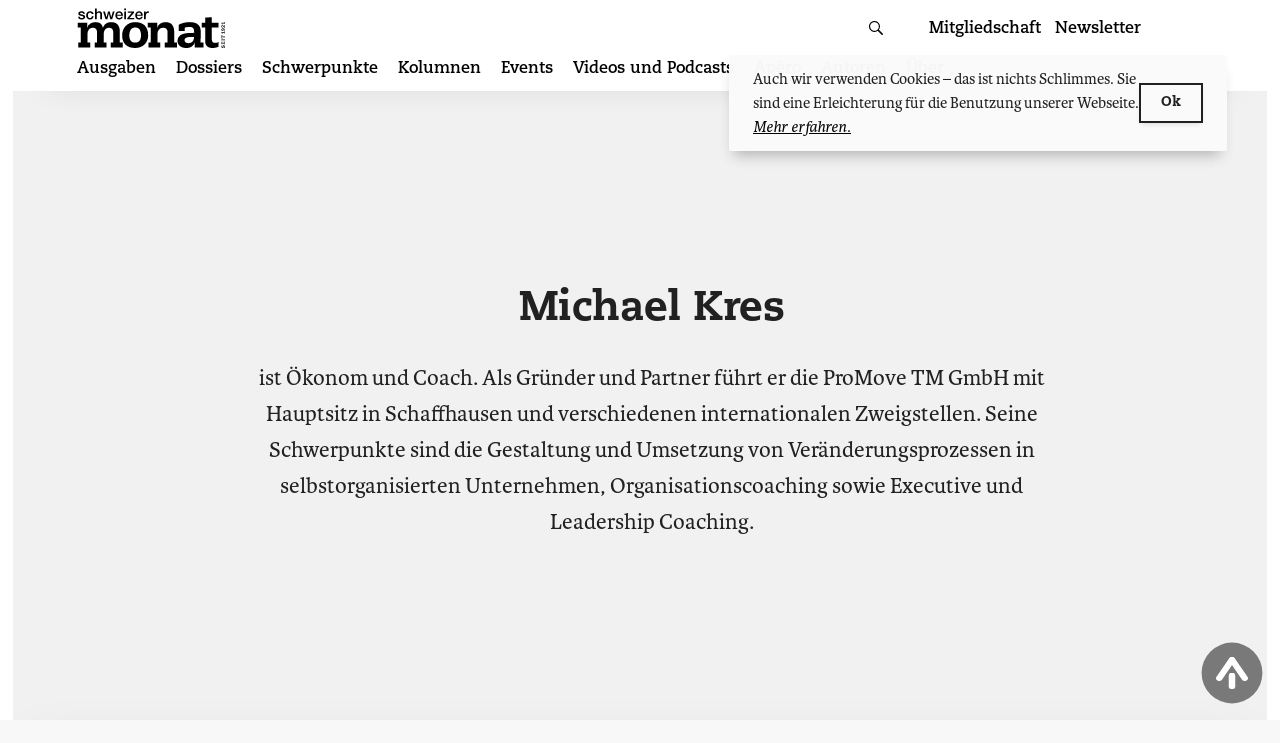

--- FILE ---
content_type: text/html; charset=UTF-8
request_url: https://schweizermonat.ch/author/michael-kres/
body_size: 22219
content:
<!doctype html>
<html lang="de-CH">
<head>
    <meta charset="UTF-8">
    <meta name="viewport" content="width=device-width, initial-scale=1, shrink-to-fit=no, viewport-fit=cover" id="viewport-meta">

	<!-- Global site tag (gtag.js) - Google Analytics -->
<script async src="https://www.googletagmanager.com/gtag/js?id=UA-21787516-1"></script>
<script>
    window.dataLayer = window.dataLayer || [];
    function gtag(){dataLayer.push(arguments);}
    gtag('js', new Date());

    gtag('config', 'UA-21787516-1', { 'anonymize_ip': true });
</script>

    <link rel="profile" href="http://gmpg.org/xfn/11">


    <link rel="apple-touch-icon" sizes="57x57" href="https://schweizermonat.ch/wp-content/themes/monat/favicon/apple-icon-57x57.png">
    <link rel="apple-touch-icon" sizes="60x60" href="https://schweizermonat.ch/wp-content/themes/monat/favicon/apple-icon-60x60.png">
    <link rel="apple-touch-icon" sizes="72x72" href="https://schweizermonat.ch/wp-content/themes/monat/favicon/apple-icon-72x72.png">
    <link rel="apple-touch-icon" sizes="76x76" href="https://schweizermonat.ch/wp-content/themes/monat/favicon/apple-icon-76x76.png">
    <link rel="apple-touch-icon" sizes="114x114" href="https://schweizermonat.ch/wp-content/themes/monat/favicon/apple-icon-114x114.png">
    <link rel="apple-touch-icon" sizes="120x120" href="https://schweizermonat.ch/wp-content/themes/monat/favicon/apple-icon-120x120.png">
    <link rel="apple-touch-icon" sizes="144x144" href="https://schweizermonat.ch/wp-content/themes/monat/favicon/apple-icon-144x144.png">
    <link rel="apple-touch-icon" sizes="152x152" href="https://schweizermonat.ch/wp-content/themes/monat/favicon/apple-icon-152x152.png">
    <link rel="apple-touch-icon" sizes="180x180" href="https://schweizermonat.ch/wp-content/themes/monat/favicon/apple-icon-180x180.png">
    <link rel="icon" type="image/png" sizes="192x192"  href="https://schweizermonat.ch/wp-content/themes/monat/favicon/android-icon-192x192.png">
    <link rel="icon" type="image/png" sizes="32x32" href="https://schweizermonat.ch/wp-content/themes/monat/favicon/favicon-32x32.png">
    <link rel="icon" type="image/png" sizes="96x96" href="https://schweizermonat.ch/wp-content/themes/monat/favicon/favicon-96x96.png">
    <link rel="icon" type="image/png" sizes="16x16" href="https://schweizermonat.ch/wp-content/themes/monat/favicon/favicon-16x16.png">
    <link rel="manifest" href="https://schweizermonat.ch/wp-content/themes/monat/favicon/manifest.json">
    <meta name="msapplication-TileColor" content="#ffffff">
    <meta name="msapplication-TileImage" content="https://schweizermonat.ch/wp-content/themes/monat/favicon/ms-icon-144x144.png">
    <meta name="theme-color" content="#ffffff">

	<style> @import url("https://p.typekit.net/p.css?s=1&k=oei1bcw&ht=tk&f=5503.5504.5505.5506.39134.39135.39136.39137.39138&a=15829153&app=typekit&e=css");@font-face{font-family:"karmina";src:url("https://use.typekit.net/af/960e09/00000000000000007735da2b/30/l?primer=f592e0a4b9356877842506ce344308576437e4f677d7c9b78ca2162e6cad991a&fvd=n4&v=3") format("woff2"),url("https://use.typekit.net/af/960e09/00000000000000007735da2b/30/d?primer=f592e0a4b9356877842506ce344308576437e4f677d7c9b78ca2162e6cad991a&fvd=n4&v=3") format("woff"),url("https://use.typekit.net/af/960e09/00000000000000007735da2b/30/a?primer=f592e0a4b9356877842506ce344308576437e4f677d7c9b78ca2162e6cad991a&fvd=n4&v=3") format("opentype");font-display:swap;font-style:normal;font-weight:400;font-stretch:normal}@font-face{font-family:"karmina";src:url("https://use.typekit.net/af/620141/00000000000000007735986e/30/l?primer=f592e0a4b9356877842506ce344308576437e4f677d7c9b78ca2162e6cad991a&fvd=i4&v=3") format("woff2"),url("https://use.typekit.net/af/620141/00000000000000007735986e/30/d?primer=f592e0a4b9356877842506ce344308576437e4f677d7c9b78ca2162e6cad991a&fvd=i4&v=3") format("woff"),url("https://use.typekit.net/af/620141/00000000000000007735986e/30/a?primer=f592e0a4b9356877842506ce344308576437e4f677d7c9b78ca2162e6cad991a&fvd=i4&v=3") format("opentype");font-display:swap;font-style:italic;font-weight:400;font-stretch:normal}@font-face{font-family:"karmina";src:url("https://use.typekit.net/af/599d87/00000000000000007735da2d/30/l?primer=f592e0a4b9356877842506ce344308576437e4f677d7c9b78ca2162e6cad991a&fvd=n7&v=3") format("woff2"),url("https://use.typekit.net/af/599d87/00000000000000007735da2d/30/d?primer=f592e0a4b9356877842506ce344308576437e4f677d7c9b78ca2162e6cad991a&fvd=n7&v=3") format("woff"),url("https://use.typekit.net/af/599d87/00000000000000007735da2d/30/a?primer=f592e0a4b9356877842506ce344308576437e4f677d7c9b78ca2162e6cad991a&fvd=n7&v=3") format("opentype");font-display:swap;font-style:normal;font-weight:700;font-stretch:normal}@font-face{font-family:"karmina";src:url("https://use.typekit.net/af/ec2e3f/000000000000000077359875/30/l?primer=f592e0a4b9356877842506ce344308576437e4f677d7c9b78ca2162e6cad991a&fvd=i7&v=3") format("woff2"),url("https://use.typekit.net/af/ec2e3f/000000000000000077359875/30/d?primer=f592e0a4b9356877842506ce344308576437e4f677d7c9b78ca2162e6cad991a&fvd=i7&v=3") format("woff"),url("https://use.typekit.net/af/ec2e3f/000000000000000077359875/30/a?primer=f592e0a4b9356877842506ce344308576437e4f677d7c9b78ca2162e6cad991a&fvd=i7&v=3") format("opentype");font-display:swap;font-style:italic;font-weight:700;font-stretch:normal}@font-face{font-family:"caecilia";src:url("https://use.typekit.net/af/50fb30/00000000000000007735bc3a/30/l?primer=f592e0a4b9356877842506ce344308576437e4f677d7c9b78ca2162e6cad991a&fvd=n4&v=3") format("woff2"),url("https://use.typekit.net/af/50fb30/00000000000000007735bc3a/30/d?primer=f592e0a4b9356877842506ce344308576437e4f677d7c9b78ca2162e6cad991a&fvd=n4&v=3") format("woff"),url("https://use.typekit.net/af/50fb30/00000000000000007735bc3a/30/a?primer=f592e0a4b9356877842506ce344308576437e4f677d7c9b78ca2162e6cad991a&fvd=n4&v=3") format("opentype");font-display:swap;font-style:normal;font-weight:400;font-stretch:normal}@font-face{font-family:"caecilia";src:url("https://use.typekit.net/af/2133ce/00000000000000007735bc3b/30/l?primer=f592e0a4b9356877842506ce344308576437e4f677d7c9b78ca2162e6cad991a&fvd=i4&v=3") format("woff2"),url("https://use.typekit.net/af/2133ce/00000000000000007735bc3b/30/d?primer=f592e0a4b9356877842506ce344308576437e4f677d7c9b78ca2162e6cad991a&fvd=i4&v=3") format("woff"),url("https://use.typekit.net/af/2133ce/00000000000000007735bc3b/30/a?primer=f592e0a4b9356877842506ce344308576437e4f677d7c9b78ca2162e6cad991a&fvd=i4&v=3") format("opentype");font-display:swap;font-style:italic;font-weight:400;font-stretch:normal}@font-face{font-family:"caecilia";src:url("https://use.typekit.net/af/a781e4/00000000000000007735bc3d/30/l?primer=f592e0a4b9356877842506ce344308576437e4f677d7c9b78ca2162e6cad991a&fvd=n7&v=3") format("woff2"),url("https://use.typekit.net/af/a781e4/00000000000000007735bc3d/30/d?primer=f592e0a4b9356877842506ce344308576437e4f677d7c9b78ca2162e6cad991a&fvd=n7&v=3") format("woff"),url("https://use.typekit.net/af/a781e4/00000000000000007735bc3d/30/a?primer=f592e0a4b9356877842506ce344308576437e4f677d7c9b78ca2162e6cad991a&fvd=n7&v=3") format("opentype");font-display:swap;font-style:normal;font-weight:700;font-stretch:normal}@font-face{font-family:"caecilia";src:url("https://use.typekit.net/af/791232/00000000000000007735bc3c/30/l?primer=f592e0a4b9356877842506ce344308576437e4f677d7c9b78ca2162e6cad991a&fvd=i7&v=3") format("woff2"),url("https://use.typekit.net/af/791232/00000000000000007735bc3c/30/d?primer=f592e0a4b9356877842506ce344308576437e4f677d7c9b78ca2162e6cad991a&fvd=i7&v=3") format("woff"),url("https://use.typekit.net/af/791232/00000000000000007735bc3c/30/a?primer=f592e0a4b9356877842506ce344308576437e4f677d7c9b78ca2162e6cad991a&fvd=i7&v=3") format("opentype");font-display:swap;font-style:italic;font-weight:700;font-stretch:normal}@font-face{font-family:"caecilia";src:url("https://use.typekit.net/af/5a7668/00000000000000007735bc3e/30/l?primer=f592e0a4b9356877842506ce344308576437e4f677d7c9b78ca2162e6cad991a&fvd=n8&v=3") format("woff2"),url("https://use.typekit.net/af/5a7668/00000000000000007735bc3e/30/d?primer=f592e0a4b9356877842506ce344308576437e4f677d7c9b78ca2162e6cad991a&fvd=n8&v=3") format("woff"),url("https://use.typekit.net/af/5a7668/00000000000000007735bc3e/30/a?primer=f592e0a4b9356877842506ce344308576437e4f677d7c9b78ca2162e6cad991a&fvd=n8&v=3") format("opentype");font-display:swap;font-style:normal;font-weight:800;font-stretch:normal}.tk-karmina{font-family:"karmina",serif}.tk-caecilia{font-family:"caecilia",sans-serif}</style>
	<title>Autor: Michael Kres - Schweizer Monat – Schweizer Monat</title>

<!-- The SEO Framework by Sybre Waaijer -->
<link rel="canonical" href="https://schweizermonat.ch/author/michael-kres/" />
<meta name="description" content="ist Ökonom und Coach. Als Gründer und Partner führt er die ProMove TM GmbH mit Hauptsitz in Schaffhausen und verschiedenen internationalen Zweigstellen." />
<meta property="og:type" content="profile" />
<meta property="og:locale" content="de_DE" />
<meta property="og:site_name" content="Schweizer Monat" />
<meta property="og:title" content="Autor: Michael Kres - Schweizer Monat – Schweizer Monat" />
<meta property="og:description" content="ist Ökonom und Coach. Als Gründer und Partner führt er die ProMove TM GmbH mit Hauptsitz in Schaffhausen und verschiedenen internationalen Zweigstellen. Seine Schwerpunkte sind die Gestaltung und…" />
<meta property="og:url" content="https://schweizermonat.ch/author/michael-kres/" />
<meta name="twitter:card" content="summary_large_image" />
<meta name="twitter:title" content="Autor: Michael Kres - Schweizer Monat – Schweizer Monat" />
<meta name="twitter:description" content="ist Ökonom und Coach. Als Gründer und Partner führt er die ProMove TM GmbH mit Hauptsitz in Schaffhausen und verschiedenen internationalen Zweigstellen. Seine Schwerpunkte sind die Gestaltung und…" />
<script type="application/ld+json">{"@context":"https://schema.org","@graph":[{"@type":"WebSite","@id":"https://schweizermonat.ch/#/schema/WebSite","url":"https://schweizermonat.ch/","name":"Schweizer Monat","description":"Die Autorenzeitschrift für Politik, Wirtschaft und Kultur","inLanguage":"de-CH","potentialAction":{"@type":"SearchAction","target":{"@type":"EntryPoint","urlTemplate":"https://schweizermonat.ch/search/{search_term_string}/"},"query-input":"required name=search_term_string"},"publisher":{"@type":"Organization","@id":"https://schweizermonat.ch/#/schema/Organization","name":"Schweizer Monat","url":"https://schweizermonat.ch/"}},{"@type":"CollectionPage","@id":"https://schweizermonat.ch/author/michael-kres/","url":"https://schweizermonat.ch/author/michael-kres/","name":"Autor: Michael Kres - Schweizer Monat – Schweizer Monat","description":"ist Ökonom und Coach. Als Gründer und Partner führt er die ProMove TM GmbH mit Hauptsitz in Schaffhausen und verschiedenen internationalen Zweigstellen.","inLanguage":"de-CH","isPartOf":{"@id":"https://schweizermonat.ch/#/schema/WebSite"},"breadcrumb":{"@type":"BreadcrumbList","@id":"https://schweizermonat.ch/#/schema/BreadcrumbList","itemListElement":[{"@type":"ListItem","position":1,"item":"https://schweizermonat.ch/","name":"Schweizer Monat"},{"@type":"ListItem","position":2,"name":"Autor: Michael Kres - Schweizer Monat"}]}}]}</script>
<!-- / The SEO Framework by Sybre Waaijer | 2.92ms meta | 0.74ms boot -->

<link rel="alternate" type="application/rss+xml" title="Schweizer Monat &raquo; Feed" href="https://schweizermonat.ch/feed/" />
<link rel="alternate" type="application/rss+xml" title="Schweizer Monat &raquo; Kommentar-Feed" href="https://schweizermonat.ch/comments/feed/" />
<link rel="alternate" type="application/rss+xml" title="Schweizer Monat &raquo; Feed für Beiträge von Michael Kres" href="https://schweizermonat.ch/author/michael-kres/feed/" />
<style id='wp-img-auto-sizes-contain-inline-css' type='text/css'>
img:is([sizes=auto i],[sizes^="auto," i]){contain-intrinsic-size:3000px 1500px}
/*# sourceURL=wp-img-auto-sizes-contain-inline-css */
</style>

<link rel='stylesheet' id='wp-block-library-css' href='https://schweizermonat.ch/wp-includes/css/dist/block-library/style.min.css?ver=6.9' type='text/css' media='all' />
<link rel='stylesheet' id='wc-blocks-style-css' href='https://schweizermonat.ch/wp-content/plugins/woocommerce/assets/client/blocks/wc-blocks.css?ver=wc-10.4.3' type='text/css' media='all' />
<style id='global-styles-inline-css' type='text/css'>
:root{--wp--preset--aspect-ratio--square: 1;--wp--preset--aspect-ratio--4-3: 4/3;--wp--preset--aspect-ratio--3-4: 3/4;--wp--preset--aspect-ratio--3-2: 3/2;--wp--preset--aspect-ratio--2-3: 2/3;--wp--preset--aspect-ratio--16-9: 16/9;--wp--preset--aspect-ratio--9-16: 9/16;--wp--preset--color--black: #000000;--wp--preset--color--cyan-bluish-gray: #abb8c3;--wp--preset--color--white: #ffffff;--wp--preset--color--pale-pink: #f78da7;--wp--preset--color--vivid-red: #cf2e2e;--wp--preset--color--luminous-vivid-orange: #ff6900;--wp--preset--color--luminous-vivid-amber: #fcb900;--wp--preset--color--light-green-cyan: #7bdcb5;--wp--preset--color--vivid-green-cyan: #00d084;--wp--preset--color--pale-cyan-blue: #8ed1fc;--wp--preset--color--vivid-cyan-blue: #0693e3;--wp--preset--color--vivid-purple: #9b51e0;--wp--preset--gradient--vivid-cyan-blue-to-vivid-purple: linear-gradient(135deg,rgb(6,147,227) 0%,rgb(155,81,224) 100%);--wp--preset--gradient--light-green-cyan-to-vivid-green-cyan: linear-gradient(135deg,rgb(122,220,180) 0%,rgb(0,208,130) 100%);--wp--preset--gradient--luminous-vivid-amber-to-luminous-vivid-orange: linear-gradient(135deg,rgb(252,185,0) 0%,rgb(255,105,0) 100%);--wp--preset--gradient--luminous-vivid-orange-to-vivid-red: linear-gradient(135deg,rgb(255,105,0) 0%,rgb(207,46,46) 100%);--wp--preset--gradient--very-light-gray-to-cyan-bluish-gray: linear-gradient(135deg,rgb(238,238,238) 0%,rgb(169,184,195) 100%);--wp--preset--gradient--cool-to-warm-spectrum: linear-gradient(135deg,rgb(74,234,220) 0%,rgb(151,120,209) 20%,rgb(207,42,186) 40%,rgb(238,44,130) 60%,rgb(251,105,98) 80%,rgb(254,248,76) 100%);--wp--preset--gradient--blush-light-purple: linear-gradient(135deg,rgb(255,206,236) 0%,rgb(152,150,240) 100%);--wp--preset--gradient--blush-bordeaux: linear-gradient(135deg,rgb(254,205,165) 0%,rgb(254,45,45) 50%,rgb(107,0,62) 100%);--wp--preset--gradient--luminous-dusk: linear-gradient(135deg,rgb(255,203,112) 0%,rgb(199,81,192) 50%,rgb(65,88,208) 100%);--wp--preset--gradient--pale-ocean: linear-gradient(135deg,rgb(255,245,203) 0%,rgb(182,227,212) 50%,rgb(51,167,181) 100%);--wp--preset--gradient--electric-grass: linear-gradient(135deg,rgb(202,248,128) 0%,rgb(113,206,126) 100%);--wp--preset--gradient--midnight: linear-gradient(135deg,rgb(2,3,129) 0%,rgb(40,116,252) 100%);--wp--preset--font-size--small: 13px;--wp--preset--font-size--medium: 20px;--wp--preset--font-size--large: 36px;--wp--preset--font-size--x-large: 42px;--wp--preset--spacing--20: 0.44rem;--wp--preset--spacing--30: 0.67rem;--wp--preset--spacing--40: 1rem;--wp--preset--spacing--50: 1.5rem;--wp--preset--spacing--60: 2.25rem;--wp--preset--spacing--70: 3.38rem;--wp--preset--spacing--80: 5.06rem;--wp--preset--shadow--natural: 6px 6px 9px rgba(0, 0, 0, 0.2);--wp--preset--shadow--deep: 12px 12px 50px rgba(0, 0, 0, 0.4);--wp--preset--shadow--sharp: 6px 6px 0px rgba(0, 0, 0, 0.2);--wp--preset--shadow--outlined: 6px 6px 0px -3px rgb(255, 255, 255), 6px 6px rgb(0, 0, 0);--wp--preset--shadow--crisp: 6px 6px 0px rgb(0, 0, 0);}:where(.is-layout-flex){gap: 0.5em;}:where(.is-layout-grid){gap: 0.5em;}body .is-layout-flex{display: flex;}.is-layout-flex{flex-wrap: wrap;align-items: center;}.is-layout-flex > :is(*, div){margin: 0;}body .is-layout-grid{display: grid;}.is-layout-grid > :is(*, div){margin: 0;}:where(.wp-block-columns.is-layout-flex){gap: 2em;}:where(.wp-block-columns.is-layout-grid){gap: 2em;}:where(.wp-block-post-template.is-layout-flex){gap: 1.25em;}:where(.wp-block-post-template.is-layout-grid){gap: 1.25em;}.has-black-color{color: var(--wp--preset--color--black) !important;}.has-cyan-bluish-gray-color{color: var(--wp--preset--color--cyan-bluish-gray) !important;}.has-white-color{color: var(--wp--preset--color--white) !important;}.has-pale-pink-color{color: var(--wp--preset--color--pale-pink) !important;}.has-vivid-red-color{color: var(--wp--preset--color--vivid-red) !important;}.has-luminous-vivid-orange-color{color: var(--wp--preset--color--luminous-vivid-orange) !important;}.has-luminous-vivid-amber-color{color: var(--wp--preset--color--luminous-vivid-amber) !important;}.has-light-green-cyan-color{color: var(--wp--preset--color--light-green-cyan) !important;}.has-vivid-green-cyan-color{color: var(--wp--preset--color--vivid-green-cyan) !important;}.has-pale-cyan-blue-color{color: var(--wp--preset--color--pale-cyan-blue) !important;}.has-vivid-cyan-blue-color{color: var(--wp--preset--color--vivid-cyan-blue) !important;}.has-vivid-purple-color{color: var(--wp--preset--color--vivid-purple) !important;}.has-black-background-color{background-color: var(--wp--preset--color--black) !important;}.has-cyan-bluish-gray-background-color{background-color: var(--wp--preset--color--cyan-bluish-gray) !important;}.has-white-background-color{background-color: var(--wp--preset--color--white) !important;}.has-pale-pink-background-color{background-color: var(--wp--preset--color--pale-pink) !important;}.has-vivid-red-background-color{background-color: var(--wp--preset--color--vivid-red) !important;}.has-luminous-vivid-orange-background-color{background-color: var(--wp--preset--color--luminous-vivid-orange) !important;}.has-luminous-vivid-amber-background-color{background-color: var(--wp--preset--color--luminous-vivid-amber) !important;}.has-light-green-cyan-background-color{background-color: var(--wp--preset--color--light-green-cyan) !important;}.has-vivid-green-cyan-background-color{background-color: var(--wp--preset--color--vivid-green-cyan) !important;}.has-pale-cyan-blue-background-color{background-color: var(--wp--preset--color--pale-cyan-blue) !important;}.has-vivid-cyan-blue-background-color{background-color: var(--wp--preset--color--vivid-cyan-blue) !important;}.has-vivid-purple-background-color{background-color: var(--wp--preset--color--vivid-purple) !important;}.has-black-border-color{border-color: var(--wp--preset--color--black) !important;}.has-cyan-bluish-gray-border-color{border-color: var(--wp--preset--color--cyan-bluish-gray) !important;}.has-white-border-color{border-color: var(--wp--preset--color--white) !important;}.has-pale-pink-border-color{border-color: var(--wp--preset--color--pale-pink) !important;}.has-vivid-red-border-color{border-color: var(--wp--preset--color--vivid-red) !important;}.has-luminous-vivid-orange-border-color{border-color: var(--wp--preset--color--luminous-vivid-orange) !important;}.has-luminous-vivid-amber-border-color{border-color: var(--wp--preset--color--luminous-vivid-amber) !important;}.has-light-green-cyan-border-color{border-color: var(--wp--preset--color--light-green-cyan) !important;}.has-vivid-green-cyan-border-color{border-color: var(--wp--preset--color--vivid-green-cyan) !important;}.has-pale-cyan-blue-border-color{border-color: var(--wp--preset--color--pale-cyan-blue) !important;}.has-vivid-cyan-blue-border-color{border-color: var(--wp--preset--color--vivid-cyan-blue) !important;}.has-vivid-purple-border-color{border-color: var(--wp--preset--color--vivid-purple) !important;}.has-vivid-cyan-blue-to-vivid-purple-gradient-background{background: var(--wp--preset--gradient--vivid-cyan-blue-to-vivid-purple) !important;}.has-light-green-cyan-to-vivid-green-cyan-gradient-background{background: var(--wp--preset--gradient--light-green-cyan-to-vivid-green-cyan) !important;}.has-luminous-vivid-amber-to-luminous-vivid-orange-gradient-background{background: var(--wp--preset--gradient--luminous-vivid-amber-to-luminous-vivid-orange) !important;}.has-luminous-vivid-orange-to-vivid-red-gradient-background{background: var(--wp--preset--gradient--luminous-vivid-orange-to-vivid-red) !important;}.has-very-light-gray-to-cyan-bluish-gray-gradient-background{background: var(--wp--preset--gradient--very-light-gray-to-cyan-bluish-gray) !important;}.has-cool-to-warm-spectrum-gradient-background{background: var(--wp--preset--gradient--cool-to-warm-spectrum) !important;}.has-blush-light-purple-gradient-background{background: var(--wp--preset--gradient--blush-light-purple) !important;}.has-blush-bordeaux-gradient-background{background: var(--wp--preset--gradient--blush-bordeaux) !important;}.has-luminous-dusk-gradient-background{background: var(--wp--preset--gradient--luminous-dusk) !important;}.has-pale-ocean-gradient-background{background: var(--wp--preset--gradient--pale-ocean) !important;}.has-electric-grass-gradient-background{background: var(--wp--preset--gradient--electric-grass) !important;}.has-midnight-gradient-background{background: var(--wp--preset--gradient--midnight) !important;}.has-small-font-size{font-size: var(--wp--preset--font-size--small) !important;}.has-medium-font-size{font-size: var(--wp--preset--font-size--medium) !important;}.has-large-font-size{font-size: var(--wp--preset--font-size--large) !important;}.has-x-large-font-size{font-size: var(--wp--preset--font-size--x-large) !important;}
/*# sourceURL=global-styles-inline-css */
</style>

<style id='classic-theme-styles-inline-css' type='text/css'>
/*! This file is auto-generated */
.wp-block-button__link{color:#fff;background-color:#32373c;border-radius:9999px;box-shadow:none;text-decoration:none;padding:calc(.667em + 2px) calc(1.333em + 2px);font-size:1.125em}.wp-block-file__button{background:#32373c;color:#fff;text-decoration:none}
/*# sourceURL=/wp-includes/css/classic-themes.min.css */
</style>
<link rel='stylesheet' id='contact-form-7-css' href='https://schweizermonat.ch/wp-content/plugins/contact-form-7/includes/css/styles.css?ver=6.1.4' type='text/css' media='all' />
<link rel='stylesheet' id='bigfoot-css' href='https://schweizermonat.ch/wp-content/plugins/ph-bigfoot//css/bigfoot-number.css?ver=1.0.0' type='text/css' media='all' />
<link rel='stylesheet' id='woocommerce-layout-css' href='https://schweizermonat.ch/wp-content/plugins/woocommerce/assets/css/woocommerce-layout.css?ver=10.4.3' type='text/css' media='all' />
<link rel='stylesheet' id='woocommerce-smallscreen-css' href='https://schweizermonat.ch/wp-content/plugins/woocommerce/assets/css/woocommerce-smallscreen.css?ver=10.4.3' type='text/css' media='only screen and (max-width: 768px)' />
<link rel='stylesheet' id='woocommerce-general-css' href='https://schweizermonat.ch/wp-content/plugins/woocommerce/assets/css/woocommerce.css?ver=10.4.3' type='text/css' media='all' />
<style id='woocommerce-inline-inline-css' type='text/css'>
.woocommerce form .form-row .required { visibility: visible; }
/*# sourceURL=woocommerce-inline-inline-css */
</style>
<link rel='stylesheet' id='monat-style-css' href='https://schweizermonat.ch/wp-content/themes/monat/dist/bundle/theme-sm.css?ver=1768921191' type='text/css' media='all' />
<link rel='stylesheet' id='monat-woocommerce-style-css' href='https://schweizermonat.ch/wp-content/themes/monat/dist/bundle/woocommerce.css?ver=6.9' type='text/css' media='all' />
<script type="text/javascript" src="https://schweizermonat.ch/wp-includes/js/jquery/jquery.min.js?ver=3.7.1" id="jquery-core-js"></script>
<script type="text/javascript" src="https://schweizermonat.ch/wp-content/plugins/woocommerce/assets/js/jquery-blockui/jquery.blockUI.min.js?ver=2.7.0-wc.10.4.3" id="wc-jquery-blockui-js" defer="defer" data-wp-strategy="defer"></script>
<script type="text/javascript" id="wc-add-to-cart-js-extra">
/* <![CDATA[ */
var wc_add_to_cart_params = {"ajax_url":"/wp-admin/admin-ajax.php","wc_ajax_url":"/?wc-ajax=%%endpoint%%","i18n_view_cart":"Warenkorb anzeigen","cart_url":"https://schweizermonat.ch/warenkorb/","is_cart":"","cart_redirect_after_add":"no"};
//# sourceURL=wc-add-to-cart-js-extra
/* ]]> */
</script>
<script type="text/javascript" src="https://schweizermonat.ch/wp-content/plugins/woocommerce/assets/js/frontend/add-to-cart.min.js?ver=10.4.3" id="wc-add-to-cart-js" defer="defer" data-wp-strategy="defer"></script>
<script type="text/javascript" src="https://schweizermonat.ch/wp-content/plugins/woocommerce/assets/js/js-cookie/js.cookie.min.js?ver=2.1.4-wc.10.4.3" id="wc-js-cookie-js" defer="defer" data-wp-strategy="defer"></script>
<script type="text/javascript" id="woocommerce-js-extra">
/* <![CDATA[ */
var woocommerce_params = {"ajax_url":"/wp-admin/admin-ajax.php","wc_ajax_url":"/?wc-ajax=%%endpoint%%","i18n_password_show":"Passwort anzeigen","i18n_password_hide":"Passwort ausblenden"};
//# sourceURL=woocommerce-js-extra
/* ]]> */
</script>
<script type="text/javascript" src="https://schweizermonat.ch/wp-content/plugins/woocommerce/assets/js/frontend/woocommerce.min.js?ver=10.4.3" id="woocommerce-js" defer="defer" data-wp-strategy="defer"></script>
<script type="text/javascript" id="WCPAY_ASSETS-js-extra">
/* <![CDATA[ */
var wcpayAssets = {"url":"https://schweizermonat.ch/wp-content/plugins/woocommerce-payments/dist/"};
//# sourceURL=WCPAY_ASSETS-js-extra
/* ]]> */
</script>
<link rel="https://api.w.org/" href="https://schweizermonat.ch/wp-json/" /><link rel="alternate" title="JSON" type="application/json" href="https://schweizermonat.ch/wp-json/wp/v2/users/2871" />	<noscript><style>.woocommerce-product-gallery{ opacity: 1 !important; }</style></noscript>
	    <script>
        (function ($) {
            $(document).on('facetwp-loaded', function () {
                $('.facetwp-facet').each(function () {
                    var $facet = $(this);
                    var facet_name = $facet.attr('data-name');
                    var facet_label = FWP.settings.labels[facet_name];

                    if ($facet.closest('.facet-wrap').length < 1) {
                        $facet.wrap('<div class="facet-wrap"></div>');
                        $facet.before('<h3 class="facet-label">' + facet_label + '</h3>');
                    }
                });
            });

            $(document).on('facetwp-loaded', function () {
                $.each(FWP.settings.num_choices, function (key, val) {
                    var $parent = $('.facetwp-facet-' + key).closest('.facet-wrap');
                    (0 === val) ? $parent.hide() : $parent.show();
                });
            });

        })(jQuery);
    </script>
	</head>

<body class="archive author author-michael-kres author-2871 wp-theme-monat theme-monat woocommerce-no-js hfeed grid-free">
<style>

</style>
<div class="intercom">
    <div class="intercom-start">

    </div>
    <div class="intercom-text">
        <span>
            Wir brauchen Ihre Unterstützung — Jetzt Mitglied werden!
        </span>
        <a href="https://schweizermonat.ch/mitgliedschaft/">Weitere Infos</a>
    </div>
    <div class="intercom-action">
        <button id="close-intercom" class="intercom-close">&times;</button>
    </div>


</div>
<div id="page" class="site">
    <a class="skip-link screen-reader-text" href="#content">Zum Inhalt springen</a>

	<header id="masthead" class="site-header">
    <div class="site-header__container site-container">
        <button class="hamburger hamburger--elastic" type="button"
                aria-label="Menu" aria-controls="navigation" aria-expanded="false">
                            <span class="hamburger-box">
                              <span class="hamburger-inner"></span>
                            </span>
        </button>

		<div class="site-branding">
	        <p class="site-title"><a href="https://schweizermonat.ch/"
                                 rel="home"><svg height="39" viewBox="0 0 145 39" width="145" xmlns="http://www.w3.org/2000/svg"><path d="M125.342 14.323h-3.276v4.705h3.276v13.514c0 4.244 2.538 6.458 7.29 6.458 1.57 0 3.23-.323 5.63-1.153l.231-4.567c-1.2.461-2.26.738-3.138.738-2.676 0-3.553-.83-3.553-4.243V19.028h6.46v-4.705h-6.46v-5.35l-6.46.368zm-10.886 13.883c0 4.429-2.739 6.09-5.478 6.09-2.69 0-3.766-1.477-3.766-2.907 0-2.075 1.761-3.183 7.337-3.183zm.098-3.966c-4.989 0-8.462.23-11.054 1.107-2.69.922-5.136 3.182-5.136 6.642 0 3.782 2.788 7.011 8.56 7.011 4.305 0 6.652-1.706 8.364-5.35h.098c-.245.922-.343 1.753-.343 3.32v1.477h8.609V33.74h-2.886c.098-3.413.244-6.734.244-10.7 0-7.011-4.352-9.272-11.2-9.272-4.55 0-8.56 1.615-10.223 2.491v6.135h5.87v-3.229c1.173-.415 3.276-.692 4.254-.692 3.229 0 4.843.969 4.843 4.613zm-42.193 9.5h-2.354v4.706H81.59V33.74h-2.77v-8.025c0-3.644 1.708-6.412 5.63-6.412 2.445 0 4.199 1.2 4.199 4.52v9.917h-2.63v4.706h11.859V33.74H95.11V23.18c0-5.766-2.63-9.41-8.352-9.41-4.2 0-7.152 2.353-8.352 5.535h-.093c.37-1.752.37-3.32.37-4.981h-9.46v4.705h3.138zm-20.996-6.964c0-4.382 1.708-7.75 5.676-7.75 3.969 0 5.676 2.584 5.676 7.75 0 4.336-1.707 6.964-5.676 6.964-3.968 0-5.676-2.628-5.676-6.964zm-7.014-.139c0 8.21 4.984 12.362 12.69 12.362s12.69-5.166 12.69-12.362c0-8.395-4.569-12.869-12.69-12.869-7.89 0-12.69 5.95-12.69 12.87zm-11.028 11.81h11.583V33.74h-2.769V23.18c0-5.766-2.63-9.41-8.352-9.41-4.245 0-6.922 2.076-8.075 5.443h-.093c-.646-3.598-3.137-5.443-7.106-5.443-4.014 0-7.014 1.937-8.352 5.443h-.092c.369-1.66.369-3.229.369-4.89H.976v4.706h3.138V33.74h-2.63v4.706h11.859V33.74h-2.769v-8.025c0-3.644 1.708-6.412 5.122-6.412 2.446 0 4.2 1.2 4.2 4.52v9.917h-2.354v4.706h11.582V33.74h-2.768v-8.025c0-3.875 1.984-6.412 5.122-6.412 2.445 0 4.199 1.2 4.199 4.52v9.917h-2.354zm111.11-22.739V13.65h-.474v.675h-2.785v.526l.693 1.241.429-.28-.377-.596c-.042-.064-.084-.114-.13-.173h2.17v.665zm0 3.58v-2.604h-.53v1.27c0 .108.013.242.027.355h-.01c-.623-.833-1.224-1.522-1.881-1.522-.698 0-.945.645-.945 1.172 0 1.04.708 1.31 1.08 1.31v-.69c-.307-.034-.549-.236-.549-.59 0-.202.112-.483.447-.483.647 0 1.668 1.409 1.914 1.783zm-.014 2.99c.08-.25.093-.452.093-.708 0-1.183-.782-1.749-1.872-1.749-1.057 0-1.546.58-1.546 1.345 0 .871.638 1.206 1.174 1.206.675 0 1.014-.512 1.014-1.034 0-.335-.107-.601-.315-.803l.008-.01c.49.064 1.063.315 1.063 1.084 0 .182-.052.409-.126.625zm-2.203-.555c-.177 0-.59-.084-.59-.553 0-.34.227-.63.898-.63a.865.865 0 0 1 .256.596c0 .315-.205.587-.564.587zm2.217 3.127v-2.06h-.474v.675h-2.785v.526l.693 1.241.429-.28-.377-.596c-.042-.064-.084-.113-.13-.172h2.17v.665zm-2.338 2.295v-.59l-.921.029v3.142l.921.029v-.59l-.447-.03v-.621h2.31v.31h.475v-1.34h-.474v.311h-2.31v-.62zm1.864 4.265v.31h.474v-1.339h-.474v.31h-2.31v-.31h-.475v1.339h.474v-.31zm0 1.985v.857h-.951v-.867h-.502v.867h-.858v-.842l.485-.03v-.59l-.96.03v2.52h.475v-.37h2.31v.311h.475v-2.477l-1.024-.039v.59zm-1.892 3.743v-.65h-.777c-.107.296-.172.714-.172 1.133 0 .975.456 1.359.972 1.359.504 0 .764-.241.937-.95l.093-.38c.112-.463.233-.561.4-.561.247 0 .439.187.439.61 0 .203-.014.4-.085.582h-.428V39h.861c.144-.463.182-.857.182-1.237 0-.98-.451-1.422-1.071-1.422-.675 0-.834.56-.955 1.068l-.098.414c-.05.227-.12.409-.358.409-.181 0-.415-.153-.415-.63 0-.168.037-.336.08-.464zM65.78 11.006h1.701V7.382c0-1.68.926-2.607 2.09-2.607.24 0 .493.044.732.073v-1.62c-.15-.015-.254-.045-.642-.045-1.045 0-2.06.87-2.254 1.68h-.03V3.39H65.78zm-6.973-4.478c.045-1.135.852-2.019 2.03-2.019 1.15 0 1.882.958 1.942 2.019zm5.674 1.105c.283-2.284-1.21-4.45-3.643-4.45-2.3 0-3.732 1.857-3.732 4.023 0 2.342 1.358 4.006 3.777 4.006 1.687 0 3.12-.927 3.493-2.592h-1.612c-.299.84-.896 1.267-1.881 1.267-1.419 0-2.076-1.061-2.076-2.254zM49.746 4.716h3.97l-4.269 5.112v1.178h6.793V9.68h-4.643l4.419-5.112V3.39h-6.27zM46.46 2.079h1.702V.487H46.46zm0 8.927h1.702V3.39H46.46zm-7.017-4.478c.045-1.135.851-2.019 2.03-2.019 1.15 0 1.882.958 1.942 2.019zm5.673 1.105c.284-2.284-1.209-4.45-3.642-4.45-2.3 0-3.733 1.857-3.733 4.023 0 2.342 1.36 4.006 3.777 4.006 1.688 0 3.12-.927 3.494-2.592H43.4c-.299.84-.896 1.267-1.882 1.267-1.418 0-2.075-1.061-2.075-2.254zm-16.93 3.373h1.793l1.417-5.657h.03l1.433 5.657h1.747l2.419-7.616h-1.732l-1.568 5.686h-.03L32.309 3.39h-1.717l-1.448 5.686h-.03L27.606 3.39h-1.807zm-10.255 0h1.701V6.513c0-1.12.732-2.004 1.866-2.004 1 0 1.479.516 1.508 1.71v4.787h1.702v-5.23c0-1.709-1.06-2.593-2.732-2.593-1.015 0-1.896.516-2.314 1.208h-.03V.488h-1.701zM16.543 5.94c-.164-1.872-1.687-2.756-3.478-2.756-2.538 0-3.807 1.798-3.807 4.096 0 2.24 1.328 3.934 3.747 3.934 1.985 0 3.225-1.09 3.538-3.065h-1.702c-.164 1.09-.85 1.739-1.836 1.739-1.478 0-2.045-1.34-2.045-2.608 0-2.313 1.239-2.77 2.12-2.77.94 0 1.627.501 1.761 1.43zM1.465 8.56c.03 1.797 1.478 2.652 3.418 2.652 1.598 0 3.449-.663 3.449-2.476 0-1.502-1.254-1.944-2.493-2.224-1.254-.28-2.508-.398-2.508-1.223 0-.663.91-.78 1.403-.78.747 0 1.418.22 1.568 1.016h1.776C7.87 3.832 6.436 3.183 4.854 3.183c-1.404 0-3.225.516-3.225 2.18 0 1.548 1.224 1.99 2.478 2.255 1.24.28 2.478.383 2.523 1.267.045.87-1.075 1.002-1.717 1.002-.91 0-1.657-.354-1.746-1.326z" fill-rule="evenodd"/></svg></a></p>
	</div><!-- .site-branding -->
					            <div class="search-container">
                <a href="https://schweizermonat.ch/?s=" id="search-toggle" class="search-button">
					<svg height="14" viewBox="0 0 14 14" width="14" xmlns="http://www.w3.org/2000/svg"><path d="m13.7430947 12.5740557-3.83300005-3.83449998c.68707075-.93709637 1.05513185-2.07002349 1.05000005-3.232-.0131097-3.03314425-2.46637806-5.48998128-5.49950005-5.5075-1.45151984-.00656729-2.84537862.56765657-3.87106401 1.59475074-1.0256854 1.02709418-1.59799557 2.4217398-1.58943599 3.87324926.01310971 3.03342039 2.46660187 5.49048128 5.5 5.50799998 1.16671019.0050567 2.30377649-.3673005 3.2415-1.06149998l.004-.003 3.82950005 3.83149998c.2070488.2172135.5155657.3051364.8060149.2297027.2904491-.0754336.5171924-.3023711.5923775-.5928847.0751851-.2905135-.0130018-.5989551-.2303924-.805818zm-8.24700005-2.69599998c-2.42658594-.01395899-4.38934775-1.9793973-4.4-4.406-.00654941-1.16105718.45133639-2.2765496 1.27173022-3.09816425.82039383-.82161466 1.93520415-1.28115868 3.09626978-1.27633575 2.42658594.01395898 4.38934775 1.97939729 4.4 4.406.00654941 1.16105718-.45133639 2.2765496-1.27173022 3.09816425s-1.93520415 1.28115867-3.09626978 1.27633575z" fill-rule="evenodd" transform=""/></svg>                </a>
                <a href="#" class="search-close">&times;</a>
				
<section class="site-search">
	
    <div class="site-search__wrap">
        <span class="site-search__claim">
                    Der Kleingeist hält Ordnung – das Genie aber überblickt das Chaos. Was suchen Sie?
	                </span>

        <form role="search" method="get" class="search-form" action="https://schweizermonat.ch/">

            <label for="search-form-697048e4579ae">
                <span class="screen-reader-text">Search for:</span>
            </label>
            <input type="search"
                   id="search-form-697048e4579ae"
                   class="search-field"

                   value=""
                   name="s"
            />
            <button type="submit" class="search-submit"><svg height="14" viewBox="0 0 14 14" width="14" xmlns="http://www.w3.org/2000/svg"><path d="m13.7430947 12.5740557-3.83300005-3.83449998c.68707075-.93709637 1.05513185-2.07002349 1.05000005-3.232-.0131097-3.03314425-2.46637806-5.48998128-5.49950005-5.5075-1.45151984-.00656729-2.84537862.56765657-3.87106401 1.59475074-1.0256854 1.02709418-1.59799557 2.4217398-1.58943599 3.87324926.01310971 3.03342039 2.46660187 5.49048128 5.5 5.50799998 1.16671019.0050567 2.30377649-.3673005 3.2415-1.06149998l.004-.003 3.82950005 3.83149998c.2070488.2172135.5155657.3051364.8060149.2297027.2904491-.0754336.5171924-.3023711.5923775-.5928847.0751851-.2905135-.0130018-.5989551-.2303924-.805818zm-8.24700005-2.69599998c-2.42658594-.01395899-4.38934775-1.9793973-4.4-4.406-.00654941-1.16105718.45133639-2.2765496 1.27173022-3.09816425.82039383-.82161466 1.93520415-1.28115868 3.09626978-1.27633575 2.42658594.01395898 4.38934775 1.97939729 4.4 4.406.00654941 1.16105718-.45133639 2.2765496-1.27173022 3.09816425s-1.93520415 1.28115867-3.09626978 1.27633575z" fill-rule="evenodd" transform=""/></svg>                <span class="screen-reader-text">Search</span>
            </button>
        </form>
    </div>
</section>

            </div>
            <div class="header-service">
				<a href="https://schweizermonat.ch/mitgliedschaft/"
   class="cta-button cta-button__header"
   >
    Mitgliedschaft
</a>
                <a href="https://schweizermonat.ch/newsletter/"
                   class="cta-button__header header-newsletter-link">

                    Newsletter</a>

				            </div>
			<div class="cookie-notice">


	<div class="cookie-notice__icon">
        <a href="#" id="cookie-consent__icon">
            <svg enable-background="new 0 0 512 512" height="512" viewBox="0 0 512 512" width="512" xmlns="http://www.w3.org/2000/svg"><g fill="#fff"><path d="m511.956 187.768-.138-6.833-6.81-.589c-17.284-1.493-31.414-14.474-34.362-31.567l-1.431-8.294-8.108 2.262c-4.242 1.184-8.609 1.784-12.981 1.784-26.57 0-48.186-21.617-48.186-48.186 0-3.192.318-6.398.946-9.529l1.462-7.295-7.261-1.621c-17.325-3.867-29.899-19.573-29.899-37.345 0-3.255.41-6.49 1.217-9.613l2.2-8.509-8.737-.953c-6.241-.68-12.541-1.025-18.726-1.025-79.931 0-147.209 55.176-165.769 129.439-1.502-.039-3.006-.06-4.517-.06-94.21-.002-170.856 76.644-170.856 170.855 0 94.21 76.646 170.857 170.857 170.857 79.932 0 147.209-55.176 165.769-129.439 1.501.04 3.006.06 4.517.06 94.211 0 170.857-76.646 170.857-170.857 0-1.184-.02-2.363-.044-3.542zm-341.099 288.57c-85.825 0-155.649-69.824-155.649-155.649s69.824-155.649 155.649-155.649 155.649 69.824 155.649 155.649-69.824 155.649-155.649 155.649zm170.286-129.379c-.484 0-.963-.014-1.446-.018 1.325-8.56 2.017-17.326 2.017-26.252 0-87.466-66.067-159.779-150.916-169.687 17.804-66.347 78.457-115.341 150.345-115.341 2.99 0 6.01.088 9.038.265-.133 1.537-.199 3.082-.199 4.629 0 22.446 14.359 42.534 35 50.181-.165 1.867-.248 3.739-.248 5.609 0 34.956 28.438 63.394 63.394 63.394 3.16 0 6.317-.238 9.445-.71 5.883 17.834 20.808 31.347 39.189 35.407-1.668 84.392-70.836 152.523-155.619 152.523z"/><path d="m320.499 77.035c-12.661 0-22.963 10.301-22.963 22.963s10.301 22.963 22.963 22.963 22.963-10.301 22.963-22.963-10.302-22.963-22.963-22.963zm0 30.718c-4.275 0-7.755-3.479-7.755-7.755s3.479-7.755 7.755-7.755 7.755 3.479 7.755 7.755-3.48 7.755-7.755 7.755z"/><path d="m229.86 108.286c-2.653 3.534-5.173 7.237-7.486 11.002l12.957 7.961c2.068-3.365 4.319-6.673 6.69-9.831z"/><path d="m291.988 60.988c-20.078 7.867-38.433 20.459-53.084 36.415l11.202 10.286c13.095-14.261 29.495-25.514 47.429-32.541z"/><path d="m457.45 236.224c-4.022 9.925-9.305 19.335-15.705 27.97l12.219 9.055c7.162-9.665 13.078-20.2 17.58-31.313z"/><path d="m388.107 245.889c-12.662 0-22.963 10.301-22.963 22.963s10.301 22.963 22.963 22.963 22.963-10.302 22.963-22.963c0-12.662-10.301-22.963-22.963-22.963zm0 30.718c-4.276 0-7.755-3.48-7.755-7.755 0-4.276 3.479-7.755 7.755-7.755s7.755 3.479 7.755 7.755c0 4.277-3.478 7.755-7.755 7.755z"/><path d="m341.143 147.338c-12.662 0-22.963 10.302-22.963 22.963 0 12.662 10.301 22.963 22.963 22.963s22.963-10.301 22.963-22.963c0-12.661-10.301-22.963-22.963-22.963zm0 30.719c-4.276 0-7.755-3.479-7.755-7.755s3.479-7.755 7.755-7.755 7.755 3.48 7.755 7.755-3.478 7.755-7.755 7.755z"/><path d="m425.675 179.301c-15.694 0-28.461 12.768-28.461 28.462s12.768 28.462 28.461 28.462c15.695 0 28.462-12.769 28.462-28.462 0-15.694-12.768-28.462-28.462-28.462zm0 41.716c-7.308 0-13.253-5.945-13.253-13.254 0-7.308 5.945-13.254 13.253-13.254s13.254 5.945 13.254 13.254c0 7.308-5.945 13.254-13.254 13.254z"/><path d="m180.878 186.28c-12.662 0-22.963 10.302-22.963 22.963s10.301 22.963 22.963 22.963 22.963-10.301 22.963-22.963-10.301-22.963-22.963-22.963zm0 30.718c-4.276 0-7.755-3.479-7.755-7.755s3.479-7.755 7.755-7.755 7.755 3.48 7.755 7.755-3.479 7.755-7.755 7.755z"/><path d="m56.709 237.037c-2.657 3.539-5.176 7.241-7.486 11.002l12.958 7.96c2.064-3.361 4.315-6.669 6.689-9.831z"/><path d="m118.838 189.739c-20.076 7.866-38.432 20.458-53.084 36.416l11.202 10.286c13.095-14.262 29.496-25.515 47.429-32.541z"/><path d="m287.706 366.761c-4.022 9.922-9.304 19.332-15.705 27.969l12.219 9.055c7.164-9.667 13.079-20.202 17.58-31.313z"/><path d="m63.394 380.006-13.31 7.358c6.701 12.121 15.124 23.195 25.036 32.919l10.65-10.856c-8.861-8.693-16.388-18.591-22.376-29.421z"/><path d="m52.566 354.008-14.657 4.055c1.522 5.499 3.394 10.958 5.567 16.228l14.059-5.797c-1.939-4.704-3.611-9.576-4.969-14.486z"/><path d="m217.821 375.268c-12.662 0-22.963 10.302-22.963 22.963s10.302 22.963 22.963 22.963c12.662 0 22.963-10.301 22.963-22.963s-10.302-22.963-22.963-22.963zm0 30.718c-4.276 0-7.755-3.479-7.755-7.755s3.48-7.755 7.755-7.755c4.276 0 7.755 3.48 7.755 7.755 0 4.276-3.48 7.755-7.755 7.755z"/><path d="m65.867 282.367c-12.662 0-22.963 10.301-22.963 22.963s10.302 22.963 22.963 22.963 22.963-10.302 22.963-22.963c-.001-12.662-10.301-22.963-22.963-22.963zm0 30.718c-4.276 0-7.755-3.48-7.755-7.755 0-4.276 3.48-7.755 7.755-7.755 4.276 0 7.755 3.479 7.755 7.755s-3.479 7.755-7.755 7.755z"/><path d="m170.857 276.717c-12.662 0-22.963 10.302-22.963 22.963s10.302 22.963 22.963 22.963c12.662 0 22.963-10.301 22.963-22.963s-10.301-22.963-22.963-22.963zm0 30.718c-4.276 0-7.755-3.479-7.755-7.755s3.48-7.755 7.755-7.755c4.276 0 7.755 3.48 7.755 7.755s-3.479 7.755-7.755 7.755z"/><path d="m276.246 287.822c-15.694.001-28.461 12.769-28.461 28.462 0 15.694 12.768 28.461 28.461 28.461 15.694 0 28.462-12.768 28.462-28.461 0-15.694-12.768-28.462-28.462-28.462zm0 41.715c-7.308 0-13.253-5.945-13.253-13.253s5.945-13.254 13.253-13.254c7.309.001 13.254 5.946 13.254 13.254s-5.945 13.253-13.254 13.253z"/><path d="m129.354 397.117c-15.694 0-28.461 12.768-28.461 28.462s12.768 28.461 28.461 28.461c15.694 0 28.462-12.768 28.462-28.461.001-15.695-12.768-28.462-28.462-28.462zm0 41.714c-7.308 0-13.253-5.945-13.253-13.253 0-7.309 5.945-13.254 13.253-13.254 7.309 0 13.254 5.945 13.254 13.254.001 7.308-5.946 13.253-13.254 13.253z"/></g></svg>        </a>
    </div>
	<div class="cookie-consent">
		<p>
			Auch wir verwenden Cookies – das ist nichts Schlimmes. Sie
			sind eine Erleichterung für die Benutzung unserer Webseite.
			<a href="https://schweizermonat.ch/datenschutzerklaerung/">Mehr erfahren.</a>
		</p>
        <a href="#" class="cookie-consent__submit" id="cookie-consent-submit" title="Mit klick auf OK lassen wir diese Information verschwinden.">Ok</a>
	</div>
</div>
			
        <nav class="site-nav">
            <div id="site-navigation" class="main-navigation">
				<ul id="header-menu" class="header-menu"><li id="menu-item-47" class="menu-item menu-item-type-post_type menu-item-object-page menu-item-47"><a href="https://schweizermonat.ch/ausgaben/">Ausgaben</a></li>
<li id="menu-item-53599" class="menu-item menu-item-type-post_type menu-item-object-page menu-item-53599"><a href="https://schweizermonat.ch/dossiers/">Dossiers</a></li>
<li id="menu-item-53617" class="menu-item menu-item-type-post_type menu-item-object-page menu-item-53617"><a href="https://schweizermonat.ch/schwerpunkte/">Schwerpunkte</a></li>
<li id="menu-item-79221" class="menu-item menu-item-type-post_type menu-item-object-page menu-item-79221"><a href="https://schweizermonat.ch/kolumnen/">Kolumnen</a></li>
<li id="menu-item-90389" class="menu-item menu-item-type-post_type menu-item-object-page menu-item-90389"><a href="https://schweizermonat.ch/events/">Events</a></li>
<li id="menu-item-68379" class="menu-item menu-item-type-post_type menu-item-object-page menu-item-68379"><a href="https://schweizermonat.ch/video/">Videos und Podcasts</a></li>
<li id="menu-item-65293" class="menu-item menu-item-type-post_type menu-item-object-page menu-item-65293"><a href="https://schweizermonat.ch/apero/">Apéro</a></li>
<li id="menu-item-51" class="menu-item menu-item-type-post_type menu-item-object-page menu-item-51"><a href="https://schweizermonat.ch/autoren/">Autoren</a></li>
<li id="menu-item-40195" class="menu-item menu-item-type-post_type menu-item-object-page menu-item-40195"><a href="https://schweizermonat.ch/ueber-den-schweizermonat/">Über</a></li>
</ul>            </div><!-- #site-navigation -->
        </nav>
    </div>
</header><!-- #masthead -->

<div id="content" class="site-content">

    <div id="primary" class="content-area">
        <main id="main" class="site-main">

            <header class="hero-header">

                <div class="hero-header__content">

                    
                    <div class="hero-header__text">
                        <h1 class="hero-header__headline">
							Michael Kres                        </h1>

						
                            <div class="hero-header__description">
								ist Ökonom und Coach. Als Gründer und Partner führt er die ProMove TM GmbH mit Hauptsitz in Schaffhausen und verschiedenen internationalen Zweigstellen. Seine Schwerpunkte sind die Gestaltung und Umsetzung von Veränderungsprozessen in selbstorganisierten Unternehmen, Organisationscoaching sowie Executive und Leadership Coaching.
                            </div>

							
                    </div>
                </div>

            </header><!-- .page-header -->

            <div class="author-page__content">
                <h2 class="author-page__headline">Alle Artikel
                    von <br/>Michael Kres</h2>

				

					<!--fwp-loop-->
<article id="post-21081" class="teaser teaser--list post-21081 post type-post status-publish format-standard has-post-thumbnail hentry category-dossier entry-header-portrait dossier-wie-mutig-ist-die-schweiz issue-ausgabe-1053-februar-2018">

	
    <figure class="teaser__thumbnail">
        <a
                href="https://schweizermonat.ch/mutig-werden-so-geht-s/"
                class="teaser__link teaser__image-link u-uid  u-url"
                title="Mutig werden – so geht’s!">
			<img width="237" height="320" src="https://schweizermonat.ch/wp-content/uploads/2018/02/85_1-Com_C11-142-001-004_bearb_sw.jpg" class="attachment-original-320 size-original-320" alt="Die Mutigen von gestern: Seiltänzer-Truppe Bürgler-Tonelli in Kriens, ETH-Bibliothek Zürich, Bildarchiv / Photograph: Baumann, Heinz / Com_C11-142-001-004 / CC BY-SA 4.0." decoding="async" fetchpriority="high" srcset="https://schweizermonat.ch/wp-content/uploads/2018/02/85_1-Com_C11-142-001-004_bearb_sw.jpg 567w, https://schweizermonat.ch/wp-content/uploads/2018/02/85_1-Com_C11-142-001-004_bearb_sw-222x300.jpg 222w, https://schweizermonat.ch/wp-content/uploads/2018/02/85_1-Com_C11-142-001-004_bearb_sw-20x27.jpg 20w, https://schweizermonat.ch/wp-content/uploads/2018/02/85_1-Com_C11-142-001-004_bearb_sw-150x202.jpg 150w, https://schweizermonat.ch/wp-content/uploads/2018/02/85_1-Com_C11-142-001-004_bearb_sw-270x364.jpg 270w, https://schweizermonat.ch/wp-content/uploads/2018/02/85_1-Com_C11-142-001-004_bearb_sw-500x675.jpg 500w" sizes="(max-width: 237px) 100vw, 237px" />

        </a>
        <figcaption class="teaser__thumbnail-caption">
			Die Mutigen von gestern: Seiltänzer-Truppe Bürgler-Tonelli in Kriens, ETH-Bibliothek Zürich, Bildarchiv / Photograph: Baumann, Heinz / Com_C11-142-001-004 / CC BY-SA 4.0.        </figcaption>
    </figure>
	
    <div class="teaser__inner">
        <header class="teaser__header">

            <div class="teaser__meta">
		        
    <a href="https://schweizermonat.ch/dossier/wie-mutig-ist-die-schweiz/" class="teaser__meta-link">
        Dossier: «Wie mutig ist die Schweiz?»    </a><br>

	
    <a href="https://schweizermonat.ch/issue/ausgabe-1053-februar-2018/" class="teaser__meta-link">
		Ausgabe 1053 - Februar 2018    </a>

	            </div>

            <span class="teaser__headline">
                <a href="https://schweizermonat.ch/mutig-werden-so-geht-s/"
                   class="teaser__link"
                   title="Mutig werden – so geht’s!">
			            Mutig werden – so geht’s!                    </a>
            </span>
        </header>
        <div class="teaser__body">
            <div class="teaser__excerpt">
			    <p>Wie die vorherrschende Vermeidungskultur überwunden werden kann. Eine Anleitung.</p>
            </div>
        </div>
        <footer class="teaser__footer">
	        <div class="teaser__meta--author">
    
<div class="meta-authors">


	
        <span class="meta-author__prefix">
             von         </span>

        <a href='https://schweizermonat.ch/author/michael-kres/' class='meta-author vcard'>Michael Kres</a>

</div>
</div>	        <span class="teaser__reading-time">10 Minuten Lesezeit</span>        </footer>
    </div>


</article>

            </div><!-- author-page__content -->

        </main><!-- #main -->
    </div><!-- #primary -->



<footer id="colophon" class="site-footer">

    <section class="site-signature">
        <div class="site-container">
            <div class="footer-column">
				<div class="footer-logo">
	<svg height="39" viewBox="0 0 145 39" width="145" xmlns="http://www.w3.org/2000/svg"><path d="M125.342 14.323h-3.276v4.705h3.276v13.514c0 4.244 2.538 6.458 7.29 6.458 1.57 0 3.23-.323 5.63-1.153l.231-4.567c-1.2.461-2.26.738-3.138.738-2.676 0-3.553-.83-3.553-4.243V19.028h6.46v-4.705h-6.46v-5.35l-6.46.368zm-10.886 13.883c0 4.429-2.739 6.09-5.478 6.09-2.69 0-3.766-1.477-3.766-2.907 0-2.075 1.761-3.183 7.337-3.183zm.098-3.966c-4.989 0-8.462.23-11.054 1.107-2.69.922-5.136 3.182-5.136 6.642 0 3.782 2.788 7.011 8.56 7.011 4.305 0 6.652-1.706 8.364-5.35h.098c-.245.922-.343 1.753-.343 3.32v1.477h8.609V33.74h-2.886c.098-3.413.244-6.734.244-10.7 0-7.011-4.352-9.272-11.2-9.272-4.55 0-8.56 1.615-10.223 2.491v6.135h5.87v-3.229c1.173-.415 3.276-.692 4.254-.692 3.229 0 4.843.969 4.843 4.613zm-42.193 9.5h-2.354v4.706H81.59V33.74h-2.77v-8.025c0-3.644 1.708-6.412 5.63-6.412 2.445 0 4.199 1.2 4.199 4.52v9.917h-2.63v4.706h11.859V33.74H95.11V23.18c0-5.766-2.63-9.41-8.352-9.41-4.2 0-7.152 2.353-8.352 5.535h-.093c.37-1.752.37-3.32.37-4.981h-9.46v4.705h3.138zm-20.996-6.964c0-4.382 1.708-7.75 5.676-7.75 3.969 0 5.676 2.584 5.676 7.75 0 4.336-1.707 6.964-5.676 6.964-3.968 0-5.676-2.628-5.676-6.964zm-7.014-.139c0 8.21 4.984 12.362 12.69 12.362s12.69-5.166 12.69-12.362c0-8.395-4.569-12.869-12.69-12.869-7.89 0-12.69 5.95-12.69 12.87zm-11.028 11.81h11.583V33.74h-2.769V23.18c0-5.766-2.63-9.41-8.352-9.41-4.245 0-6.922 2.076-8.075 5.443h-.093c-.646-3.598-3.137-5.443-7.106-5.443-4.014 0-7.014 1.937-8.352 5.443h-.092c.369-1.66.369-3.229.369-4.89H.976v4.706h3.138V33.74h-2.63v4.706h11.859V33.74h-2.769v-8.025c0-3.644 1.708-6.412 5.122-6.412 2.446 0 4.2 1.2 4.2 4.52v9.917h-2.354v4.706h11.582V33.74h-2.768v-8.025c0-3.875 1.984-6.412 5.122-6.412 2.445 0 4.199 1.2 4.199 4.52v9.917h-2.354zm111.11-22.739V13.65h-.474v.675h-2.785v.526l.693 1.241.429-.28-.377-.596c-.042-.064-.084-.114-.13-.173h2.17v.665zm0 3.58v-2.604h-.53v1.27c0 .108.013.242.027.355h-.01c-.623-.833-1.224-1.522-1.881-1.522-.698 0-.945.645-.945 1.172 0 1.04.708 1.31 1.08 1.31v-.69c-.307-.034-.549-.236-.549-.59 0-.202.112-.483.447-.483.647 0 1.668 1.409 1.914 1.783zm-.014 2.99c.08-.25.093-.452.093-.708 0-1.183-.782-1.749-1.872-1.749-1.057 0-1.546.58-1.546 1.345 0 .871.638 1.206 1.174 1.206.675 0 1.014-.512 1.014-1.034 0-.335-.107-.601-.315-.803l.008-.01c.49.064 1.063.315 1.063 1.084 0 .182-.052.409-.126.625zm-2.203-.555c-.177 0-.59-.084-.59-.553 0-.34.227-.63.898-.63a.865.865 0 0 1 .256.596c0 .315-.205.587-.564.587zm2.217 3.127v-2.06h-.474v.675h-2.785v.526l.693 1.241.429-.28-.377-.596c-.042-.064-.084-.113-.13-.172h2.17v.665zm-2.338 2.295v-.59l-.921.029v3.142l.921.029v-.59l-.447-.03v-.621h2.31v.31h.475v-1.34h-.474v.311h-2.31v-.62zm1.864 4.265v.31h.474v-1.339h-.474v.31h-2.31v-.31h-.475v1.339h.474v-.31zm0 1.985v.857h-.951v-.867h-.502v.867h-.858v-.842l.485-.03v-.59l-.96.03v2.52h.475v-.37h2.31v.311h.475v-2.477l-1.024-.039v.59zm-1.892 3.743v-.65h-.777c-.107.296-.172.714-.172 1.133 0 .975.456 1.359.972 1.359.504 0 .764-.241.937-.95l.093-.38c.112-.463.233-.561.4-.561.247 0 .439.187.439.61 0 .203-.014.4-.085.582h-.428V39h.861c.144-.463.182-.857.182-1.237 0-.98-.451-1.422-1.071-1.422-.675 0-.834.56-.955 1.068l-.098.414c-.05.227-.12.409-.358.409-.181 0-.415-.153-.415-.63 0-.168.037-.336.08-.464zM65.78 11.006h1.701V7.382c0-1.68.926-2.607 2.09-2.607.24 0 .493.044.732.073v-1.62c-.15-.015-.254-.045-.642-.045-1.045 0-2.06.87-2.254 1.68h-.03V3.39H65.78zm-6.973-4.478c.045-1.135.852-2.019 2.03-2.019 1.15 0 1.882.958 1.942 2.019zm5.674 1.105c.283-2.284-1.21-4.45-3.643-4.45-2.3 0-3.732 1.857-3.732 4.023 0 2.342 1.358 4.006 3.777 4.006 1.687 0 3.12-.927 3.493-2.592h-1.612c-.299.84-.896 1.267-1.881 1.267-1.419 0-2.076-1.061-2.076-2.254zM49.746 4.716h3.97l-4.269 5.112v1.178h6.793V9.68h-4.643l4.419-5.112V3.39h-6.27zM46.46 2.079h1.702V.487H46.46zm0 8.927h1.702V3.39H46.46zm-7.017-4.478c.045-1.135.851-2.019 2.03-2.019 1.15 0 1.882.958 1.942 2.019zm5.673 1.105c.284-2.284-1.209-4.45-3.642-4.45-2.3 0-3.733 1.857-3.733 4.023 0 2.342 1.36 4.006 3.777 4.006 1.688 0 3.12-.927 3.494-2.592H43.4c-.299.84-.896 1.267-1.882 1.267-1.418 0-2.075-1.061-2.075-2.254zm-16.93 3.373h1.793l1.417-5.657h.03l1.433 5.657h1.747l2.419-7.616h-1.732l-1.568 5.686h-.03L32.309 3.39h-1.717l-1.448 5.686h-.03L27.606 3.39h-1.807zm-10.255 0h1.701V6.513c0-1.12.732-2.004 1.866-2.004 1 0 1.479.516 1.508 1.71v4.787h1.702v-5.23c0-1.709-1.06-2.593-2.732-2.593-1.015 0-1.896.516-2.314 1.208h-.03V.488h-1.701zM16.543 5.94c-.164-1.872-1.687-2.756-3.478-2.756-2.538 0-3.807 1.798-3.807 4.096 0 2.24 1.328 3.934 3.747 3.934 1.985 0 3.225-1.09 3.538-3.065h-1.702c-.164 1.09-.85 1.739-1.836 1.739-1.478 0-2.045-1.34-2.045-2.608 0-2.313 1.239-2.77 2.12-2.77.94 0 1.627.501 1.761 1.43zM1.465 8.56c.03 1.797 1.478 2.652 3.418 2.652 1.598 0 3.449-.663 3.449-2.476 0-1.502-1.254-1.944-2.493-2.224-1.254-.28-2.508-.398-2.508-1.223 0-.663.91-.78 1.403-.78.747 0 1.418.22 1.568 1.016h1.776C7.87 3.832 6.436 3.183 4.854 3.183c-1.404 0-3.225.516-3.225 2.18 0 1.548 1.224 1.99 2.478 2.255 1.24.28 2.478.383 2.523 1.267.045.87-1.075 1.002-1.717 1.002-.91 0-1.657-.354-1.746-1.326z" fill-rule="evenodd"/></svg></div>
                <div class="site-description">
                    <p>
						Der «Schweizer Monat» ist das Medium für Macher und Denker. Es richtet sich an Menschen, die an der besseren Lösung arbeiten und dazu neue Ideen und Inspirationen suchen. Wir fordern Ihr Denken und Handeln heraus und bieten Ihnen neue Blickwinkel auf die (alte) Gegenwart.                    </p>
                </div>
            </div>
            <div class="footer-column">
                <div class="footer-address">
                    <span class="footer-headline">Kontakt</span>
					<p>
	SCHWEIZER MONAT<br>
	SMH VERLAG AG<br>
    Sihlstrasse 95<br>
    8001 Zürich<br>
	Schweiz<br>
	<br>
	Telefon + 41 (0)44 361 26 06<br>
	<a href="//schweizermonat.ch">www.schweizermonat.ch</a><br>
	<a href="mailto:&#97;b&#111;&#64;sc&#104;&#119;&#101;&#105;zermo&#110;at.ch">a&#98;o&#64;s&#99;hw&#101;i&#122;e&#114;m&#111;&#110;a&#116;&#46;&#99;h</a>
</p>
                </div>
            </div>
            <div class="footer-column">

				<span class="footer-headline">Folgen Sie uns auf</span>				<nav class="footer-menu__wrap"><ul id="footer-social" class="footer-menu"><li id="menu-item-101" class="menu-item menu-item-type-custom menu-item-object-custom menu-item-101"><a href="https://twitter.com/schweizermonat">X</a></li>
<li id="menu-item-58329" class="menu-item menu-item-type-custom menu-item-object-custom menu-item-58329"><a href="https://www.linkedin.com/company/schweizer-monat">LinkedIn</a></li>
<li id="menu-item-37170" class="menu-item menu-item-type-custom menu-item-object-custom menu-item-37170"><a href="https://www.instagram.com/schweizermonat/">Instagram</a></li>
<li id="menu-item-99" class="menu-item menu-item-type-custom menu-item-object-custom menu-item-99"><a href="https://www.facebook.com/schweizermonat">Facebook</a></li>
<li id="menu-item-82233" class="menu-item menu-item-type-custom menu-item-object-custom menu-item-82233"><a href="https://www.youtube.com/@SchweizerMonat">YouTube</a></li>
<li id="menu-item-82235" class="menu-item menu-item-type-custom menu-item-object-custom menu-item-82235"><a href="https://t.me/schweizermonat">Telegram</a></li>
</ul></nav>            </div>
            <div class="footer-column">
                <div class="site-description">
                    <p>
			            <span class="footer-headline">Unterstützen Sie uns</span>
<br>
Der «Schweizer Monat» ist dem Wettbewerb der Ideen verpflichtet. Um im Wettbewerb der Aufmerksamkeit überleben zu können und unabhängig und liberal zu bleiben, sind wir auf Ihre Unterstützung angewiesen.
<a href="https://schweizermonat.ch/ueber-den-schweizermonat/unterstuetzung//">Gerne können Sie einen frei wählbaren Betrag überweisen.</a>                    </p>
                </div>
            </div>
        </div>
    </section>

    <section class="site-info">
        <div class="site-container site-info__container">


                <span class="site-info__copyright">
    &copy; 1921 – 2026 Schweizer Monat                </span>

			<nav class="footer-info__wrap"><ul id="footer-info" class="footer-info"><li id="menu-item-61" class="menu-item menu-item-type-post_type menu-item-object-page menu-item-privacy-policy menu-item-61"><a rel="privacy-policy" href="https://schweizermonat.ch/datenschutzerklaerung/">Datenschutzerklärung</a></li>
<li id="menu-item-75" class="menu-item menu-item-type-post_type menu-item-object-page menu-item-75"><a href="https://schweizermonat.ch/allgemeine-geschaeftsbedingungen/">Allgemeine Geschäftsbedingungen</a></li>
<li id="menu-item-63" class="menu-item menu-item-type-post_type menu-item-object-page menu-item-63"><a href="https://schweizermonat.ch/impressum/">Impressum</a></li>
</ul></nav>        </div>

    </section>

</footer><!-- #colophon -->
</div><!-- #content -->
</div><!-- #page -->

<div class="layer-newsletter-blur">
</div>
<div class="layer-newsletter">
    <div class="layer-newsletter-close">
        <button id="layer-newsletter-close-button">&times;</button>
    </div>

    <div class="layer-newsletter-header">
        <span>Abonnieren Sie unseren <br/>kostenlosen Newsletter!</span>
    </div>

    <form action="https://schweizermonat.us9.list-manage.com/subscribe/post?u=7f77e6d28259fb3c7805846cc&amp;id=d78dd4fff9&amp;f_id=00dfcae1f0"
          method="post" id="mc-embedded-subscribe-form" name="mc-embedded-subscribe-form" class="validate"
          target="_blank">

        <div class="layer-newsletter-body">

            <div class="layer-newsletter-select">
                <div class="layer-newsletter-checkbox">
                    <input type="checkbox" name="group[15][1]" id="mce-group[15]-15-0" value="">

                    <label
                            for="mce-group[15]-15-0"><strong>Advocatus Diaboli</strong> <small>(w&ouml;chentlich)</small><br />
                        Ein wöchentlicher Überblick zu unseren neusten Beiträgen, Videos und Podcasts sowie zu anstehenden Veranstaltungen.

                    </label>
                </div>

            </div>


            <div class="layer-newsletter-inputs">

                <div id="mc_embed_signup_scroll">


                    <div class="name-fields">
                        <div class="mc-field-group"><label for="mce-FNAME">Vorname </label><input type="text"
                                                                                                  name="FNAME"
                                                                                                  class=" text"
                                                                                                  id="mce-FNAME"
                                                                                                  value="">
                        </div>
                        <div class="mc-field-group"><label for="mce-LNAME">Nachname </label><input type="text"
                                                                                                   name="LNAME"
                                                                                                   class=" text"
                                                                                                   id="mce-LNAME"
                                                                                                   value="">
                        </div>
                    </div>

                    <label for="mce-EMAIL">E-Mail Adresse <span
                                class="asterisk"><small>(erforderlich)</small></span></label><input type="email"
                                                                                                    name="EMAIL"
                                                                                                    class="required email"
                                                                                                    id="mce-EMAIL"
                                                                                                    required="" value=""
                                                                                                    placeholder="name@example.com">


                    <div id="mce-responses" class="clear">
                        <div class="response" id="mce-error-response" style="display: none;"></div>
                        <div class="response" id="mce-success-response" style="display: none;"></div>
                    </div>
                    <div aria-hidden="true" style="position: absolute; left: -5000px;"><input type="text"
                                                                                              name="b_7f77e6d28259fb3c7805846cc_d78dd4fff9"
                                                                                              tabindex="-1" value=""></div>
                    <input type="submit" name="subscribe"
                           id="mc-embedded-subscribe" class="button layer-newsletter-submit"
                           value="kostenfrei abonnieren">

                </div>

            </div>
        </div>

</div>

</form>


</div>


<script type="text/javascript" src="//s3.amazonaws.com/downloads.mailchimp.com/js/mc-validate.js"></script>
<script type="text/javascript">(function ($) {
        window.fnames = new Array();
        window.ftypes = new Array();
        fnames[0] = 'EMAIL';
        ftypes[0] = 'email';
        fnames[1] = 'FNAME';
        ftypes[1] = 'text';
        fnames[2] = 'LNAME';
        ftypes[2] = 'text';/*
 * Translated default messages for the $ validation plugin.
 * Locale: DE
 */
        $.extend($.validator.messages, {
            required: "Dieses Feld ist ein Pflichtfeld.",
            maxlength: $.validator.format("Geben Sie bitte maximal {0} Zeichen ein."),
            minlength: $.validator.format("Geben Sie bitte mindestens {0} Zeichen ein."),
            rangelength: $.validator.format("Geben Sie bitte mindestens {0} und maximal {1} Zeichen ein."),
            email: "Geben Sie bitte eine gültige E-Mail Adresse ein.",
            url: "Geben Sie bitte eine gültige URL ein.",
            date: "Bitte geben Sie ein gültiges Datum ein.",
            number: "Geben Sie bitte eine Nummer ein.",
            digits: "Geben Sie bitte nur Ziffern ein.",
            equalTo: "Bitte denselben Wert wiederholen.",
            range: $.validator.format("Geben Sie bitten einen Wert zwischen {0} und {1}."),
            max: $.validator.format("Geben Sie bitte einen Wert kleiner oder gleich {0} ein."),
            min: $.validator.format("Geben Sie bitte einen Wert größer oder gleich {0} ein."),
            creditcard: "Geben Sie bitte ein gültige Kreditkarten-Nummer ein."
        });
    }(jQuery));
    var $mcj = jQuery.noConflict(true);</script></div>

<div class="to-the-top">
    <a title="to the top" href="#page"><?xml version="1.0" encoding="UTF-8"?>
<svg id="Ebene_1" xmlns="http://www.w3.org/2000/svg" version="1.1" viewBox="0 0 200 200">
  <!-- Generator: Adobe Illustrator 29.1.0, SVG Export Plug-In . SVG Version: 2.1.0 Build 142)  -->
  <defs>
    <style>
      .color-svg-0 {
        fill: #fff;
      }

      .color-svg-1 {
        opacity: .5;
      }
    </style>
  </defs>
  <circle class="color-svg-1" cx="100" cy="100" r="95"/>
  <path class="color-svg-0" d="M108.7,62.6l-40,58.1c-2.8,4-8.9,5.4-13.7,3.1h0c-4.8-2.3-6.4-7.4-3.7-11.5l40-58.1c2.8-4,8.9-5.4,13.7-3.1h0c4.8,2.3,6.4,7.4,3.7,11.5Z"/>
  <path class="color-svg-0" d="M91.3,62.6l40,58.1c2.8,4,8.9,5.4,13.7,3.1h0c4.8-2.3,6.4-7.4,3.7-11.5l-40-58.1c-2.8-4-8.9-5.4-13.7-3.1h0c-4.8,2.3-6.4,7.4-3.7,11.5Z"/>
  <rect class="color-svg-0" x="74.9" y="114.9" width="50.3" height="20" rx="7.1" ry="7.1" transform="translate(-24.9 224.9) rotate(-90)"/>
</svg></a>
</div>


<script type="speculationrules">
{"prefetch":[{"source":"document","where":{"and":[{"href_matches":"/*"},{"not":{"href_matches":["/wp-*.php","/wp-admin/*","/wp-content/uploads/*","/wp-content/*","/wp-content/plugins/*","/wp-content/themes/monat/*","/*\\?(.+)"]}},{"not":{"selector_matches":"a[rel~=\"nofollow\"]"}},{"not":{"selector_matches":".no-prefetch, .no-prefetch a"}}]},"eagerness":"conservative"}]}
</script>
	<script type='text/javascript'>
		(function () {
			var c = document.body.className;
			c = c.replace(/woocommerce-no-js/, 'woocommerce-js');
			document.body.className = c;
		})();
	</script>
	<script type="text/javascript" src="https://schweizermonat.ch/wp-includes/js/dist/hooks.min.js?ver=dd5603f07f9220ed27f1" id="wp-hooks-js"></script>
<script type="text/javascript" src="https://schweizermonat.ch/wp-includes/js/dist/i18n.min.js?ver=c26c3dc7bed366793375" id="wp-i18n-js"></script>
<script type="text/javascript" id="wp-i18n-js-after">
/* <![CDATA[ */
wp.i18n.setLocaleData( { 'text direction\u0004ltr': [ 'ltr' ] } );
//# sourceURL=wp-i18n-js-after
/* ]]> */
</script>
<script type="text/javascript" src="https://schweizermonat.ch/wp-content/plugins/contact-form-7/includes/swv/js/index.js?ver=6.1.4" id="swv-js"></script>
<script type="text/javascript" id="contact-form-7-js-before">
/* <![CDATA[ */
var wpcf7 = {
    "api": {
        "root": "https:\/\/schweizermonat.ch\/wp-json\/",
        "namespace": "contact-form-7\/v1"
    },
    "cached": 1
};
//# sourceURL=contact-form-7-js-before
/* ]]> */
</script>
<script type="text/javascript" src="https://schweizermonat.ch/wp-content/plugins/contact-form-7/includes/js/index.js?ver=6.1.4" id="contact-form-7-js"></script>
<script type="text/javascript" src="https://schweizermonat.ch/wp-content/plugins/ph-bigfoot//js/bigfoot.min.js?ver=1.0" id="bigfoot-js"></script>
<script type="text/javascript" src="https://schweizermonat.ch/wp-content/plugins/ph-bigfoot//js/bigfoot-theme.js?ver=1.0" id="bigfoot-theme-js"></script>
<script type="text/javascript" src="https://schweizermonat.ch/wp-content/themes/monat/../monat/dist/bundle/theme-sm.js?ver=bd4a2637625a682b2f5e" id="monat-script-js"></script>
<script type="text/javascript" src="https://schweizermonat.ch/wp-content/plugins/woocommerce/assets/js/sourcebuster/sourcebuster.min.js?ver=10.4.3" id="sourcebuster-js-js"></script>
<script type="text/javascript" id="wc-order-attribution-js-extra">
/* <![CDATA[ */
var wc_order_attribution = {"params":{"lifetime":1.0000000000000000818030539140313095458623138256371021270751953125e-5,"session":30,"base64":false,"ajaxurl":"https://schweizermonat.ch/wp-admin/admin-ajax.php","prefix":"wc_order_attribution_","allowTracking":true},"fields":{"source_type":"current.typ","referrer":"current_add.rf","utm_campaign":"current.cmp","utm_source":"current.src","utm_medium":"current.mdm","utm_content":"current.cnt","utm_id":"current.id","utm_term":"current.trm","utm_source_platform":"current.plt","utm_creative_format":"current.fmt","utm_marketing_tactic":"current.tct","session_entry":"current_add.ep","session_start_time":"current_add.fd","session_pages":"session.pgs","session_count":"udata.vst","user_agent":"udata.uag"}};
//# sourceURL=wc-order-attribution-js-extra
/* ]]> */
</script>
<script type="text/javascript" src="https://schweizermonat.ch/wp-content/plugins/woocommerce/assets/js/frontend/order-attribution.min.js?ver=10.4.3" id="wc-order-attribution-js"></script>

</body>
</html>


<!-- Page cached by LiteSpeed Cache 7.7 on 2026-01-21 04:32:52 -->

--- FILE ---
content_type: text/css
request_url: https://schweizermonat.ch/wp-content/themes/monat/dist/bundle/theme-sm.css?ver=1768921191
body_size: 16246
content:
.visually-hidden,.visuallyhidden{clip:rect(0 0 0 0);border:0;height:1px;margin:-1px;overflow:hidden;padding:0;position:absolute;white-space:nowrap;width:1px}:root{--color-site-header-background:#fff;--color-site-header-foreground:#000;--color-site-branding:#000}.author-search-toggle,.button--small,.dossier-authors,.dossier-intro__excerpt,.dossier-intro__sponsor-text,.dossier-intro__title,.dossier-toc__teaser:after,.drop-cap,.eigendynamik__cite,.entry__post-content .wp-caption-text,.entry__post-content blockquote *,.error-content .wp-caption-text,.error-content blockquote *,.footer-address,.footer-headline,.footer-menu,.footer-text,.grid-box-crossposting .grid-box__header-meta,.grid-box-crossposting .grid-box__header-subline,.grid-box-newsletter #mc_embed_signup div.mce_inline_error,.grid-box-wp_html .wp-caption-text,.grid-box-wp_html blockquote *,.header__error,.invalid-error,.online-dossier-template-default .teaser__excerpt p,.post-thumbnail__caption,.search-field,.site-description,.site-info__copyright,.teaser,.teaser--author .teaser__readmore,.teaser--hero .teaser__headline a:link,.teaser--hero .teaser__headline a:visited,.teaser--user,.teaser__button,input,textarea{font-family:caecilia,serif;font-style:normal;font-weight:400}.crosspost__author,.eigendynamik__headline,.entry-date,.entry-meta-top,.entry__header-text .meta-authors,.hero-header__meta,.meta-authors,.mfp-arrow,.mfp-close,.mfp-counter,.mfp-preloader,.post-thumbnail__caption,.site-description,.site-search__claim,.teaser--hero .meta-authors,.teaser--user .teaser__headline small,.teaser__meta,.teaser__meta-link,.teaser__reading-time{font-family:caecilia,serif;font-style:italic;font-weight:400}.cta-button__header,.footer-info,.grid-box-crossposting .grid-box__header-headline,.grid-box-crossposting .grid-box__title,.grid-box-crossposting .grid-box__title a,.grid-container__title,.grid-container__title a,.pagination,label,legend{font-family:caecilia,serif;font-style:normal;font-weight:700}.pagination .next,.pagination .prev,.share-button__text{font-family:caecilia,serif;font-style:italic;font-weight:700}.alphabetical-pagination__list,.author-page__headline,.authors-headline,.button-ghost,.button-ghost--inverted,.button-link,.cookie-consent__submit,.crosspost__headline a:link,.crosspost__headline a:visited,.cta-button__share,.dossier-header__list,.eigendynamik__button,.entry-content__expand-button,.entry__title,.grid-box__readmore,.grid-box__title,.grid-container__readmore,.grid-slot__2d4 .teaser__headline,.header-menu .menu-item,.header-menu a,.hero-header__headline,.inverted .grid-container__readmore,.issue-page__headline,.issue-page__headline--2,.layer-newsletter-header span,.marquee span,.online-dossier-template-default h2.dossier-index__title,.online-dossier-template-default h3.dossier-index__title,.online-dossier-template-default h4.dossier-index__title,.online-dossier-template-default h5.dossier-index__title,.online-dossier-template-default h6.dossier-index__title,.page-area h1,.page-title,.search-toolbox .facet-label,.teaser--author .teaser__title,.teaser--hero .teaser__button,.teaser__headline,.wpcf7-submit,button{font-family:caecilia,serif;font-style:normal;font-weight:800}.teaser__excerpt{-moz-osx-font-smoothing:grayscale;-webkit-font-smoothing:antialiased;font-family:karmina,serif;font-size:18px;line-height:1.4}@media (min-width:768px){.teaser__excerpt{font-size:16px}}@media (min-width:1200px){.teaser__excerpt{font-size:18px}}.archive-description,.author-page__description,.author-tags,.authors,.entry-lead.error-content p,.entry-lead.grid-box-wp_html p,.entry__post-content,.entry__post-content ol,.entry__post-content p,.entry__post-content ul,.entry__post-content.entry-lead p,.error-content,.error-content ol,.error-content p,.error-content ul,.grid-box-wp_html,.grid-box-wp_html ol,.grid-box-wp_html p,.grid-box-wp_html ul,.grid-box__epilog,.grid-box__prolog,.grid-box__title-left .grid-box__prolog,.grid-container__epilog,.grid-container__prolog,.hero-header__authors,.hero-header__description,.hero-header__share,.layer-newsletter-checkbox label,.layer-newsletter-text,.page-area p,.teaser--author .teaser__content{-moz-osx-font-smoothing:grayscale;-webkit-font-smoothing:antialiased;font-family:karmina,serif;font-size:20px;line-height:1.6}@media (min-width:768px){.archive-description,.author-page__description,.author-tags,.authors,.entry-lead.error-content p,.entry-lead.grid-box-wp_html p,.entry__post-content,.entry__post-content ol,.entry__post-content p,.entry__post-content ul,.entry__post-content.entry-lead p,.error-content,.error-content ol,.error-content p,.error-content ul,.grid-box-wp_html,.grid-box-wp_html ol,.grid-box-wp_html p,.grid-box-wp_html ul,.grid-box__epilog,.grid-box__prolog,.grid-box__title-left .grid-box__prolog,.grid-container__epilog,.grid-container__prolog,.hero-header__authors,.hero-header__description,.hero-header__share,.layer-newsletter-checkbox label,.layer-newsletter-text,.page-area p,.teaser--author .teaser__content{font-size:20px}}@media (min-width:1200px){.archive-description,.author-page__description,.author-tags,.authors,.entry-lead.error-content p,.entry-lead.grid-box-wp_html p,.entry__post-content,.entry__post-content ol,.entry__post-content p,.entry__post-content ul,.entry__post-content.entry-lead p,.error-content,.error-content ol,.error-content p,.error-content ul,.grid-box-wp_html,.grid-box-wp_html ol,.grid-box-wp_html p,.grid-box-wp_html ul,.grid-box__epilog,.grid-box__prolog,.grid-box__title-left .grid-box__prolog,.grid-container__epilog,.grid-container__prolog,.hero-header__authors,.hero-header__description,.hero-header__share,.layer-newsletter-checkbox label,.layer-newsletter-text,.page-area p,.teaser--author .teaser__content{font-size:23px}}.crosspost__author,.entry-meta-top,.entry__header-text .meta-authors,.hero-header__meta,.mfp-arrow,.mfp-close,.mfp-counter,.mfp-preloader,.teaser--hero .meta-authors{font-size:16px;line-height:1.6}@media (min-width:768px){.crosspost__author,.entry-meta-top,.entry__header-text .meta-authors,.hero-header__meta,.mfp-arrow,.mfp-close,.mfp-counter,.mfp-preloader,.teaser--hero .meta-authors{font-size:20px}}@media (min-width:1200px){.crosspost__author,.entry-meta-top,.entry__header-text .meta-authors,.hero-header__meta,.mfp-arrow,.mfp-close,.mfp-counter,.mfp-preloader,.teaser--hero .meta-authors{font-size:20px}}.cookie-consent,.crosspost__excerpt,.eigendynamik__close,.entry-shop-ad__content p,.entry-summary p,.grid-box-newsletter .asterisk,.teaser__readmore{-moz-osx-font-smoothing:grayscale;-webkit-font-smoothing:antialiased;font-family:karmina,serif;font-size:16px;line-height:1.5}@media (min-width:768px){.cookie-consent,.crosspost__excerpt,.eigendynamik__close,.entry-shop-ad__content p,.entry-summary p,.grid-box-newsletter .asterisk,.teaser__readmore{font-size:16px}}@media (min-width:1200px){.cookie-consent,.crosspost__excerpt,.eigendynamik__close,.entry-shop-ad__content p,.entry-summary p,.grid-box-newsletter .asterisk,.teaser__readmore{font-size:16px}}.entry__post-content blockquote *,.error-content blockquote *,.grid-box-wp_html blockquote *{-moz-osx-font-smoothing:grayscale;-webkit-font-smoothing:antialiased;font-size:26px;-webkit-hyphens:auto;hyphens:auto;line-height:1.6;text-align:right}@media (min-width:768px){.entry__post-content blockquote *,.error-content blockquote *,.grid-box-wp_html blockquote *{font-size:29px}}@media (min-width:1200px){.entry__post-content blockquote *,.error-content blockquote *,.grid-box-wp_html blockquote *{font-size:32px}}.author-page__headline,.entry__title,.grid-box__title,.hero-header__headline,.issue-page__headline,.issue-page__headline--2,.layer-newsletter-header span,.online-dossier-template-default h2.dossier-index__title,.online-dossier-template-default h3.dossier-index__title,.online-dossier-template-default h4.dossier-index__title,.online-dossier-template-default h5.dossier-index__title,.online-dossier-template-default h6.dossier-index__title,.page-area h1,.page-title{-moz-osx-font-smoothing:grayscale;-webkit-font-smoothing:antialiased;font-size:29px;-webkit-hyphens:auto;hyphens:auto;line-height:1.3}@media (min-width:768px){.author-page__headline,.entry__title,.grid-box__title,.hero-header__headline,.issue-page__headline,.issue-page__headline--2,.layer-newsletter-header span,.online-dossier-template-default h2.dossier-index__title,.online-dossier-template-default h3.dossier-index__title,.online-dossier-template-default h4.dossier-index__title,.online-dossier-template-default h5.dossier-index__title,.online-dossier-template-default h6.dossier-index__title,.page-area h1,.page-title{font-size:32px}}@media (min-width:1200px){.author-page__headline,.entry__title,.grid-box__title,.hero-header__headline,.issue-page__headline,.issue-page__headline--2,.layer-newsletter-header span,.online-dossier-template-default h2.dossier-index__title,.online-dossier-template-default h3.dossier-index__title,.online-dossier-template-default h4.dossier-index__title,.online-dossier-template-default h5.dossier-index__title,.online-dossier-template-default h6.dossier-index__title,.page-area h1,.page-title{font-size:41px}}.entry-summary__title,.online-dossier-template-default h2,.online-dossier-template-default h3,.online-dossier-template-default h4,.online-dossier-template-default h5,.online-dossier-template-default h6,.teaser--author .teaser__title,h2,h3,h4,h5,h6{-moz-osx-font-smoothing:grayscale;-webkit-font-smoothing:antialiased;font-family:karmina,serif;font-size:18px;font-weight:700}@media (min-width:768px){.entry-summary__title,.online-dossier-template-default h2,.online-dossier-template-default h3,.online-dossier-template-default h4,.online-dossier-template-default h5,.online-dossier-template-default h6,.teaser--author .teaser__title,h2,h3,h4,h5,h6{font-size:20px}}@media (min-width:1200px){.entry-summary__title,.online-dossier-template-default h2,.online-dossier-template-default h3,.online-dossier-template-default h4,.online-dossier-template-default h5,.online-dossier-template-default h6,.teaser--author .teaser__title,h2,h3,h4,h5,h6{font-size:23px}}.dossier-intro__title,.teaser--hero .teaser__headline a:link,.teaser--hero .teaser__headline a:visited{-moz-osx-font-smoothing:grayscale;-webkit-font-smoothing:antialiased;color:#fff;font-size:32px;-webkit-hyphens:auto;hyphens:auto;line-height:1.3;text-align:center}@media (min-width:768px)and (max-width:1199.97px){.dossier-intro__title,.teaser--hero .teaser__headline a:link,.teaser--hero .teaser__headline a:visited{font-size:36px}}@media (min-width:1200px){.dossier-intro__title,.teaser--hero .teaser__headline a:link,.teaser--hero .teaser__headline a:visited{font-size:41px}}.cta-button__header{-moz-osx-font-smoothing:grayscale;-webkit-font-smoothing:antialiased}.entry-date,.meta-authors,.teaser__meta,.teaser__meta-link,.teaser__reading-time{color:#666;font-size:16px;line-height:1.6}@media (min-width:768px){.entry-date,.meta-authors,.teaser__meta,.teaser__meta-link,.teaser__reading-time{font-size:16px}}@media (min-width:1200px){.entry-date,.meta-authors,.teaser__meta,.teaser__meta-link,.teaser__reading-time{-moz-osx-font-smoothing:grayscale;-webkit-font-smoothing:antialiased;font-size:16px}}.button-ghost,.button-ghost--inverted,.button-link,.cookie-consent__submit,.cta-button__share,.eigendynamik__button,.entry-content__expand-button,.grid-container__readmore,.inverted .grid-container__readmore,.teaser--hero .teaser__button,.wpcf7-submit,button{-moz-osx-font-smoothing:grayscale;-webkit-font-smoothing:antialiased;color:#fff;font-size:14px;line-height:1.76;text-align:center}@media (min-width:768px){.button-ghost,.button-ghost--inverted,.button-link,.cookie-consent__submit,.cta-button__share,.eigendynamik__button,.entry-content__expand-button,.grid-container__readmore,.inverted .grid-container__readmore,.teaser--hero .teaser__button,.wpcf7-submit,button{font-size:14px}}@media (min-width:1200px){.button-ghost,.button-ghost--inverted,.button-link,.cookie-consent__submit,.cta-button__share,.eigendynamik__button,.entry-content__expand-button,.grid-container__readmore,.inverted .grid-container__readmore,.teaser--hero .teaser__button,.wpcf7-submit,button{font-size:14px}}input,textarea{-moz-osx-font-smoothing:grayscale;-webkit-font-smoothing:antialiased;font-size:16px;line-height:1.76}@media (min-width:768px){input,textarea{font-size:16px}}@media (min-width:1200px){input,textarea{font-size:16px}}.grid-box-crossposting .grid-box__title,.grid-box-crossposting .grid-box__title a,.grid-container__title,.grid-container__title a{-moz-osx-font-smoothing:grayscale;-webkit-font-smoothing:antialiased;font-size:26px;line-height:1.4}@media (min-width:768px){.grid-box-crossposting .grid-box__title,.grid-box-crossposting .grid-box__title a,.grid-container__title,.grid-container__title a{font-size:32px}}@media (min-width:1200px){.grid-box-crossposting .grid-box__title,.grid-box-crossposting .grid-box__title a,.grid-container__title,.grid-container__title a{font-size:41px}}.marquee span{-moz-osx-font-smoothing:grayscale;-webkit-font-smoothing:antialiased;font-size:20px;line-height:1.3}@media (min-width:768px){.marquee span{font-size:18px}}@media (min-width:1200px){.marquee span{font-size:18px}}.grid-slot__2d4 .teaser__headline{-moz-osx-font-smoothing:grayscale;-webkit-font-smoothing:antialiased;font-size:20px;line-height:1.3}@media (min-width:768px){.grid-slot__2d4 .teaser__headline{font-size:20px}}@media (min-width:1200px){.grid-slot__2d4 .teaser__headline{font-size:23px}}.teaser__headline{-moz-osx-font-smoothing:grayscale;-webkit-font-smoothing:antialiased;font-size:20px;line-height:1.3}@media (min-width:768px){.teaser__headline{font-size:18px}}@media (min-width:1200px){.teaser__headline{font-size:18px}}.author-search-toggle,.entry__post-content .wp-caption-text,.error-content .wp-caption-text,.grid-box-wp_html .wp-caption-text,.post-thumbnail__caption{color:rgba(74,74,74,.6);font-size:13px;line-height:24px}.header-menu .menu-item{color:#fff;font-size:14px}.header-menu .menu-item:link,.header-menu .menu-item:visited{color:#fff;text-decoration:none}.drop-cap{font-size:66px;line-height:1}@media (min-width:1200px){.drop-cap{font-size:74px}}.animation-ripple{display:inline-block;height:64px;position:relative;width:64px}.animation-ripple div{animation:animation-ripple 1.3s cubic-bezier(0,.2,.8,1) infinite;border:4px solid #212121;border-radius:50%;opacity:1;position:absolute}.animation-ripple div:nth-child(2){animation-delay:-.5s}@keyframes animation-ripple{0%{height:0;left:28px;opacity:1;top:28px;width:0}to{height:58px;left:-1px;opacity:0;top:-1px;width:58px}}.blur-up{background-color:#212121;filter:blur(3px);opacity:.5;transition:all 333ms ease-in}.blur-up.lazyloaded{background-color:transparent;filter:blur(0);opacity:1}.site,.site-header__container,.teaser__hero-wrap{width:100vw}@media (min-width:768px){.site,.site-header__container,.teaser__hero-wrap{width:98vw}}@media (min-width:1460px){.site,.site-header__container,.teaser__hero-wrap{width:1440px}}.teaser__hero-wrap{left:50%;margin-left:-50vw;margin-right:-50vw;position:relative;right:50%}@media (min-width:768px){.teaser__hero-wrap{margin-left:-49vw;margin-right:-49vw}}@media (min-width:1460px){.teaser__hero-wrap{margin-left:-720px;margin-right:-720px}}.grid-box__epilog,.grid-box__prolog,.grid-box__title-left .grid-box__prolog,.grid-container__epilog,.grid-container__prolog{font-size:18px;margin:0 auto;max-width:650px}@media (min-width:768px){.grid-box__epilog,.grid-box__prolog,.grid-box__title-left .grid-box__prolog,.grid-container__epilog,.grid-container__prolog{font-size:18px}}@media (min-width:1200px){.grid-box__epilog,.grid-box__prolog,.grid-box__title-left .grid-box__prolog,.grid-container__epilog,.grid-container__prolog{font-size:20px}}.inverted .grid-box__epilog,.inverted .grid-box__prolog,.inverted .grid-container__epilog,.inverted .grid-container__prolog{color:hsla(0,0%,100%,.75)}.grid-container__content,.hero-header__content,.teaser--hero .teaser__content-wrap{margin:0 auto;max-width:95vw}@media (min-width:1200px){.grid-container__content,.hero-header__content,.teaser--hero .teaser__content-wrap{max-width:1200px}}.button--small,.teaser--author .teaser__readmore,.teaser__button{border:1px solid rgba(33,33,33,.65);border-radius:2px;box-shadow:0 3px 6px -3px rgba(33,33,33,.3),0 1px 4px -2px rgba(33,33,33,.8);display:inline-block;font-size:13px;padding:3px 10px;text-align:center;transition:all 333ms ease-in-out}.button--small:link,.button--small:visited,.teaser--author .teaser__readmore:link,.teaser--author .teaser__readmore:visited,.teaser__button:link,.teaser__button:visited{color:#212121;text-decoration:none}.button--small:active,.button--small:focus,.button--small:hover,.teaser--author .teaser__readmore:active,.teaser--author .teaser__readmore:focus,.teaser--author .teaser__readmore:hover,.teaser__button:active,.teaser__button:focus,.teaser__button:hover{background-color:#212121;box-shadow:0 5px 12px -3px rgba(33,33,33,.9);color:#fff;transform:translateY(-1px)}.button-link,.eigendynamik__button,.entry-content__expand-button,button{background-color:#cbcbcb;border:none;border-radius:2px;color:#fff;cursor:pointer;display:inline-block;padding:6px 24px;transition:background-color 333ms ease-in-out}@media (min-width:768px){.button-link:hover,.eigendynamik__button:hover,.entry-content__expand-button:hover,button:hover{background-color:#bebebe}}.button-link:focus,.eigendynamik__button:focus,.entry-content__expand-button:focus,button:focus{border:none;outline:none}.button--green.button-link,.button--green.eigendynamik__button,.button--green.entry-content__expand-button,button.button--green{background-color:#b6ba3f}.button--green.button-link:hover,.button--green.eigendynamik__button:hover,.button--green.entry-content__expand-button:hover,button.button--green:hover{background-color:#a3a739}.button--red.button-link,.button--red.eigendynamik__button,.entry-content__expand-button,button.button--red{background-color:#eb6748}.button--red.button-link:hover,.button--red.eigendynamik__button:hover,.entry-content__expand-button:hover,button.button--red:hover{background-color:#e95431}.button--highlight.button-link,.button--highlight.eigendynamik__button,.button--highlight.entry-content__expand-button,button.button--highlight{background-color:#2e2e2e}.button--highlight.button-link:hover,.button--highlight.eigendynamik__button:hover,.button--highlight.entry-content__expand-button:hover,button.button--highlight:hover{background-color:#212121}.button--no-style.button-link,.button--no-style.eigendynamik__button,.button--no-style.entry-content__expand-button,button.button--no-style{background-color:transparent;padding:6px}.button--primary.button-link,.button--primary.eigendynamik__button,.button--primary.entry-content__expand-button,button.button--primary{background-color:#2e2e2e}.button--primary.button-link:hover,.button--primary.eigendynamik__button:hover,.button--primary.entry-content__expand-button:hover,button.button--primary:hover{background-color:#212121}.button-ghost,.button-ghost--inverted,.cookie-consent__submit,.cta-button__share,.grid-container__readmore,.inverted .grid-container__readmore,.teaser--hero .teaser__button{display:inline-block;margin-top:24px;padding:12px 72px;transition:all 333ms ease-in-out}.button-ghost--inverted:link,.button-ghost--inverted:visited,.button-ghost:link,.button-ghost:visited,.cookie-consent__submit:link,.cookie-consent__submit:visited,.cta-button__share:link,.cta-button__share:visited,.grid-container__readmore:link,.grid-container__readmore:visited,.teaser--hero .teaser__button:link,.teaser--hero .teaser__button:visited{background-color:hsla(0,0%,100%,0);border:2px solid #212121;box-shadow:0 3px 6px -3px rgba(33,33,33,.2);color:#212121;text-decoration:none}.button-ghost--inverted:active,.button-ghost--inverted:focus,.button-ghost--inverted:hover,.button-ghost:active,.button-ghost:focus,.button-ghost:hover,.cookie-consent__submit:active,.cookie-consent__submit:focus,.cookie-consent__submit:hover,.cta-button__share:active,.cta-button__share:focus,.cta-button__share:hover,.grid-container__readmore:active,.grid-container__readmore:focus,.grid-container__readmore:hover,.teaser--hero .teaser__button:active,.teaser--hero .teaser__button:focus,.teaser--hero .teaser__button:hover{background-color:#212121;box-shadow:0 6px 20px -6px rgba(33,33,33,.6);color:#fff}.button-link:link,.button-link:visited{color:#fff;text-decoration:none}.button-ghost--inverted,.inverted .grid-container__readmore,.teaser--hero .teaser__button{display:inline-block}.button-ghost--inverted:link,.button-ghost--inverted:visited,.inverted .grid-container__readmore:link,.inverted .grid-container__readmore:visited,.teaser--hero .teaser__button:link,.teaser--hero .teaser__button:visited{border:2px solid #fff;color:#fff}.button-ghost--inverted:active,.button-ghost--inverted:focus,.button-ghost--inverted:hover,.inverted .grid-container__readmore:active,.inverted .grid-container__readmore:focus,.inverted .grid-container__readmore:hover,.teaser--hero .teaser__button:active,.teaser--hero .teaser__button:focus,.teaser--hero .teaser__button:hover{background-color:#fff;color:#212121}.cta-button__header{display:inline-block;transition:all 333ms ease-in-out}@media (min-width:0)and (max-width:767.97px){.cta-button__header{margin-bottom:20px;margin-top:10px}}@media (min-width:768px){.cta-button__header{margin-left:10px}}.cta-button__header:link,.cta-button__header:visited{text-decoration:none}.cta-button__share{background-color:#508ba3;border:2px solid #fff;color:#fff}.author-page__container,.entry__wrap,.grid-free .page__wrap,.site-container{margin:0 auto;max-width:calc(100vw - 36px)}@media (min-width:1075px){.author-page__container,.entry__wrap,.grid-free .page__wrap,.site-container{max-width:calc(95vw - 50px)}}@media (min-width:1200px){.author-page__container,.entry__wrap,.grid-free .page__wrap,.site-container{max-width:1150px}}.post-thumbnail{margin:24px 0;padding:0}.post-thumbnail img{height:auto;max-width:100%;width:100%}.entry__post-content .wp-caption-text,.error-content .wp-caption-text,.grid-box-wp_html .wp-caption-text,.post-thumbnail__caption{margin:12px auto 24px}.author-page__content,.entry__post-content,.error-content,.grid-box-wp_html,.issue-page__content,.page-content,.page-description,.page-title{margin:0 auto;max-width:90vw}@media (min-width:768px){.author-page__content,.entry__post-content,.error-content,.grid-box-wp_html,.issue-page__content,.page-content,.page-description,.page-title{max-width:650px}}@media (min-width:1200px){.author-page__content,.entry__post-content,.error-content,.grid-box-wp_html,.issue-page__content,.page-content,.page-description,.page-title{max-width:700px}}a:link{color:#000}.inverted a:link{color:#fff}a:visited{color:#000}.inverted a:visited{color:#fff}a:hover{text-decoration:none}fieldset{border:none;padding:0}figure{margin:0;padding:0}h2,h3,h4,h5,h6{margin-bottom:0;margin-top:0;padding-top:40px}hr{box-sizing:content-box;height:0;overflow:visible}.entry-content hr{background-color:#000;border:none;display:block;height:3px;margin-left:0;width:48px}.single-dossier .entry-content hr{background-color:#508ba3}html{background-color:hsla(0,0%,92%,.3);color:#212121;font-size:100%;line-height:24px;transition:opacity 111ms ease-in-out}input{border:1px solid #bebebe;border-radius:2px;margin-bottom:12px;padding:6px 12px;transition:border 333ms ease-in-out;width:calc(100% - 24px)}input:hover{border:1px solid #7d7d7d}input:focus{outline-color:#212121;outline-offset:-2px;outline-width:2px}.grid-box-newsletter input.mce_inline_error,input.invalid{border:1px solid #d61d1d;border-bottom:0;border-radius:2px 2px 0 0;margin-bottom:0}input[type=checkbox]{display:inline;width:auto}input[type=checkbox]+label{display:inline-block}.grid-box-newsletter #mc_embed_signup div.mce_inline_error,.invalid-error{background-color:#d61d1d;border-radius:0 0 2px 2px;color:#fff;font-size:13px;margin-bottom:12px;padding:2px 12px}label{color:#000;display:block;font-size:14px}legend{padding:5px 0}.inverted ol,.inverted ul{color:#fff;list-style-position:inside}html{-webkit-text-size-adjust:100%;line-height:1.15}body{margin:0}pre{font-family:monospace,monospace;font-size:1em}a{background-color:hsla(0,0%,100%,0)}abbr[title]{border-bottom:none;text-decoration:underline;-webkit-text-decoration:underline dotted;text-decoration:underline dotted}b,strong{font-weight:bolder}small{font-size:80%}sub,sup{font-size:75%;line-height:0;position:relative;vertical-align:baseline}sub{bottom:-.25em}sup{top:-.5em}img{border-style:none}button,input{overflow:visible}button,select{text-transform:none}[type=button],[type=reset],[type=submit],button{-webkit-appearance:button}[type=button]::-moz-focus-inner,[type=reset]::-moz-focus-inner,[type=submit]::-moz-focus-inner,button::-moz-focus-inner{border-style:none;padding:0}[type=button]:-moz-focusring,[type=reset]:-moz-focusring,[type=submit]:-moz-focusring,button:-moz-focusring{outline:1px dotted ButtonText}legend{box-sizing:border-box;color:inherit;display:table;max-width:100%;padding:0;white-space:normal}textarea{overflow:auto}[type=checkbox],[type=radio]{box-sizing:border-box;padding:0}[type=number]::-webkit-inner-spin-button,[type=number]::-webkit-outer-spin-button{height:auto}[type=search]{-webkit-appearance:textfield;outline-offset:-2px}[type=search]::-webkit-search-decoration{-webkit-appearance:none}::-webkit-file-upload-button{-webkit-appearance:button;font:inherit}[hidden]{display:none}p{font-family:inherit;margin:0 0 12px}.inverted p{color:#fff}textarea{border-radius:2px;padding:12px;transition:border 333ms ease-in-out;width:calc(100% - 26px)}textarea:hover{border:1px solid #7d7d7d}textarea:focus{outline-color:#212121;outline-offset:-2px;outline-width:2px}textarea.invalid{border:1px solid #d61d1d;border-bottom:0;border-radius:2px 2px 0 0}body{background-color:#fff;font-size:1rem;line-height:24px;overflow-anchor:none}.alphabetical-pagination{margin-bottom:18px;margin-left:-18px;margin-right:-18px;position:relative}@media (min-width:960px){.alphabetical-pagination{text-align:center}}.alphabetical-pagination:before{background:linear-gradient(-90deg,hsla(0,0%,100%,0),#fff);left:0}.alphabetical-pagination:after,.alphabetical-pagination:before{bottom:0;content:"";position:absolute;top:0;width:60px;z-index:100}.alphabetical-pagination:after{background:linear-gradient(90deg,hsla(0,0%,100%,0),#fff);right:0}.alphabetical-pagination__wrap{overflow-y:auto}.alphabetical-pagination__list{-webkit-overflow-scrolling:touch;display:block;font-size:14px;list-style:none;margin:0 100px 12px auto;width:1000px}.alphabetical-pagination__item{display:inline-block}.alphabetical-pagination__item a:link,.alphabetical-pagination__item a:visited{text-decoration:none}.alphabetical-pagination__item--selected{background-color:#212121;color:#fff;display:inline-block;min-width:18px;padding:6px}.alphabetical-pagination__item-link{background-color:hsla(0,0%,92%,.5);border:1px solid #fff;border-radius:2px;box-shadow:0 1px 4px -2px rgba(33,33,33,.5);display:inline-block;min-width:12px;padding:6px;transition:background-color 333ms ease-in-out}.alphabetical-pagination__item-link:active,.alphabetical-pagination__item-link:focus,.alphabetical-pagination__item-link:hover{background-color:hsla(0,0%,92%,.71)}.authors{font-size:20px;line-height:1.6;margin-top:24px;text-align:center}.authors .divider{display:inline-block;margin-right:6px}.authors-list{list-style-type:none;margin:0;padding:0}.author-item{display:inline-block}.author-link:link,.author-link:visited{text-decoration:none}.author-link:active,.author-link:focus,.author-link:hover{text-decoration:underline}.author-tags{text-align:center}.author-tags__link{margin:0;padding:0}.author-page__container{align-items:center;display:flex;min-height:600px}.author-page__description{text-align:center}.author-page__content{margin:0 auto 50px}.author-page__headline{color:#212121;margin-bottom:25px}.author-search{margin:0 auto 20px;max-width:700px}.author-search-fields{align-items:center;display:flex}.author-search-fields input{margin-bottom:0;margin-right:10px;max-width:300px}.author-search-fields button{height:100%}.cookie-notice{position:relative;z-index:1000}@media (min-width:0)and (max-width:1054.97px){.cookie-notice{position:absolute;right:10px;top:15px}}.cookie-notice.show{perspective:1000px}.cookie-consent{background-color:hsla(0,0%,98%,.98);border-radius:2px;box-shadow:-1px 10px 13px -6px rgba(33,33,33,.3);display:flex;padding:12px 24px;position:absolute;right:-12px;top:50px;transform:rotateX(-90deg);transform-origin:top;transition:all 333ms ease-in-out}@media (min-width:0)and (max-width:767.97px){.cookie-consent{width:calc(100vw - 48px)}}@media (min-width:768px){.cookie-consent{max-width:55vw;min-width:450px}}.cookie-consent p{margin:0;padding:0}.cookie-consent a{font-style:italic}.cookie-consent:before{border-color:transparent transparent #fff;border-style:solid;border-width:10px 13px;content:"";height:0;position:absolute;right:20px;top:-20px;width:0}.show .cookie-consent{transform:rotateX(0)}.cookie-notice__icon{align-items:center;display:flex;height:100%;margin-left:10px;width:40px}.cookie-notice__icon svg{height:24px;margin:auto;padding:2px;width:34px}.cookie-consent__submit{align-self:center;margin:0;padding:6px 20px}.cookie-consent__submit:link,.cookie-consent__submit:visited{font-style:normal}.drop-cap{display:block;float:left;margin-right:3px;margin-top:-12px}@media (min-width:768px){.drop-cap{margin-top:-2px}}@media (min-width:1200px){.drop-cap{line-height:20px;margin-top:24px}}.entry__post-content,.error-content,.grid-box-wp_html{margin:0 auto;position:relative;z-index:1}.entry__post-content:after,.error-content:after,.grid-box-wp_html:after{clear:both;content:"";display:block}.entry__post-content ol li,.error-content ol li,.grid-box-wp_html ol li{padding-left:12px}.entry__post-content p,.error-content p,.grid-box-wp_html p{margin-bottom:24px}.entry-lead.error-content,.entry-lead.grid-box-wp_html,.entry__post-content.entry-lead{margin-bottom:24px;margin-top:0;max-width:100%}.entry-lead .entry__post-content,.entry-lead .error-content,.entry-lead .grid-box-wp_html,.entry-lead.error-content p,.entry-lead.grid-box-wp_html p,.entry__post-content.entry-lead p{text-align:center}.single-online-dossier .entry__post-content h1,.single-online-dossier .entry__post-content h2,.single-online-dossier .entry__post-content h3,.single-online-dossier .entry__post-content h4,.single-online-dossier .entry__post-content h5,.single-online-dossier .entry__post-content h6,.single-online-dossier .error-content h1,.single-online-dossier .error-content h2,.single-online-dossier .error-content h3,.single-online-dossier .error-content h4,.single-online-dossier .error-content h5,.single-online-dossier .error-content h6,.single-online-dossier .grid-box-wp_html h1,.single-online-dossier .grid-box-wp_html h2,.single-online-dossier .grid-box-wp_html h3,.single-online-dossier .grid-box-wp_html h4,.single-online-dossier .grid-box-wp_html h5,.single-online-dossier .grid-box-wp_html h6{color:#508ba3}.entry__post-content blockquote,.error-content blockquote,.grid-box-wp_html blockquote{margin:24px 0 48px}.entry__post-content blockquote *,.error-content blockquote *,.grid-box-wp_html blockquote *{color:#212121;margin:6px 0;padding:0}@media (min-width:1200px){.entry__post-content blockquote *,.error-content blockquote *,.grid-box-wp_html blockquote *{margin-left:-128px;margin-right:-128px}}.single-online-dossier .entry__post-content blockquote *,.single-online-dossier .error-content blockquote *,.single-online-dossier .grid-box-wp_html blockquote *{color:#508ba3}.entry__post-content a:link,.entry__post-content a:visited,.error-content a:link,.error-content a:visited,.grid-box-wp_html a:link,.grid-box-wp_html a:visited{color:#212121}.entry-main.video-stage .entry__post-content,.entry-main.video-stage .error-content,.entry-main.video-stage .grid-box-wp_html{max-width:none}@media (min-width:0)and (max-width:767.97px){.entry-social-aside{text-align:center}}@media (min-width:960px){.entry-social-aside{float:left;margin-top:50vh;position:sticky;top:30%;width:0}}.entry-social-aside:after{clear:both;content:"";display:block}.share-button__icon svg{fill:#d3d3d3}.entry__wrap{padding-bottom:48px}.entry__title{color:#464646;margin-bottom:18px;margin-top:12px;position:relative;text-align:center}.single-onlinedossier .entry__title{color:#508ba3}.entry-summary{background-color:hsla(0,0%,92%,.71);margin-left:-12px;margin-right:-12px;padding:12px;position:sticky;width:100%;z-index:10000}@media (min-width:768px){.entry-summary{float:left;margin:25px 48px 24px -75px;padding:25px;width:275px}}@media (min-width:960px){.entry-summary{margin-left:-125px}}@media (min-width:1200px){.entry-summary{margin-left:-225px}}.entry-summary p{padding-bottom:36px;position:relative}.entry-summary p:before{background-color:#000;bottom:12px;content:"";display:block;height:4px;position:absolute;width:50px}.entry-summary p:last-child:before,.woocommerce .entry-summary p:before{display:none}.entry-summary__title{display:block;margin-bottom:20px;position:relative}.entry-summary__title:after{background-color:#000;bottom:-10px;content:"";display:block;height:3px;position:absolute;width:100px}.entry-summary__button{display:block;margin:0 auto}@media (min-width:768px){.entry-summary__button{display:none}}.entry-summary__button .show{display:inline-block}.entry-summary__button .hide,.show-summary .entry-summary__button .show{display:none}.show-summary .entry-summary__button .hide{display:inline-block}@media (min-width:0)and (max-width:767.97px){.entry-summary__content{height:0;max-height:0;overflow:hidden;transition:all 333ms ease-in-out}.show-summary .entry-summary__content{height:auto;max-height:100%;overflow:auto}}.entry-summary__content p{margin-bottom:0}.entry-meta-top{color:#212121;margin-top:60px;text-align:center}.single-online-dossier .entry-meta-top{color:#508ba3}.entry__header--portrait .entry-meta-top{margin-top:0}.entry-meta-top a:link,.entry-meta-top a:visited{color:inherit;text-decoration:none}.entry-meta-top a:active,.entry-meta-top a:focus,.entry-meta-top a:hover{text-decoration:underline}@media (min-width:768px){.entry__header--portrait,.entry__header--square{align-content:center;display:flex}.entry__header--portrait .post-thumbnail,.entry__header--square .post-thumbnail{margin-right:48px;width:40%}.entry__header--portrait .entry__header-text,.entry__header--square .entry__header-text{width:60%}}@media (min-width:0)and (max-width:767.97px){.entry__header--portrait,.entry__header--square{display:flex;flex-direction:column}.entry__header--portrait .post-thumbnail,.entry__header--square .post-thumbnail{order:2}.entry__header--portrait .entry__header-text,.entry__header--square .entry__header-text{margin-top:12px}}.entry__header--portrait .entry__header-text,.entry__header--square .entry__header-text{align-self:center}.page-has-grid .entry-header{display:none}.entry__header--thumbnail,.entry__header-text{margin:0 auto;max-width:700px}.entry-author{text-align:center}.entry-date{color:rgba(0,0,0,.65)}.inverted .entry-date{color:hsla(0,0%,100%,.75)}@media (min-width:960px){.entry-header-default .entry__header{margin-bottom:50px}}.donation-layer{background-color:#fff;border-radius:8px;box-shadow:0 0 2px -1px rgba(33,33,33,.4),0 0 20px -10px rgba(33,33,33,.5);display:flex;flex-direction:column;margin-bottom:30px;margin-top:30px;max-height:370px;min-height:370px;overflow:hidden;padding-top:20px;position:relative;transition:all 333ms ease-in-out}.donation-layer-open .donation-layer{max-height:none;min-height:900px}.donation-layer header{display:flex;justify-content:flex-end}.donation-layer footer{align-items:center;-webkit-backdrop-filter:blur(1px);backdrop-filter:blur(1px);background:linear-gradient(-180deg,hsla(0,0%,100%,.1),hsla(0,0%,82%,.83));display:flex;justify-content:center;padding-bottom:50px;padding-top:50px;transform:translateY(-100px);transition:all 333ms ease-in-out}.donation-layer-open .donation-layer footer{transform:translateY(300px)}.donation-layer iframe{height:100%;max-height:200px;min-height:370px;transition:all 333ms ease-in-out;width:100%}.donation-layer-open .donation-layer iframe{max-height:none;min-height:890px}.donation-layer .donation-layer-close{background-color:transparent;border-radius:100px;color:#000;font-size:40px}.donation-layer .donation-layer-cta{align-items:center;aspect-ratio:1;background-color:#000;border-radius:100px;box-shadow:0 4px 10px 0 rgba(33,33,33,.3);color:#fff;display:flex;font-family:caecilia,serif;font-size:40px;font-weight:400;justify-content:center;line-height:0;position:relative;width:45px;z-index:0}.donation-layer .donation-layer-cta span{color:#fff;display:block;transform:rotate(90deg) translateX(2px) translateY(-2px)}.donation-layer .donation-layer-overlay{background-color:transparent;bottom:0;cursor:pointer;left:0;position:absolute;right:0;top:0}.donation-layer .donation-layer-overlay:hover{background-color:transparent}.donation-layer .donation-layer-open .donation-layer-overlay{display:none!important;visibility:hidden!important}.entry-navigation{align-content:center;background-color:#212121;bottom:0;display:flex;height:60px;overflow:hidden;position:fixed;transition:all 333ms ease-in-out;width:60px;z-index:1000}.entry-navigation.next{right:0}.entry-navigation.previous{left:0}@media (min-width:768px){.entry-navigation{border-radius:50%;bottom:40vh}.entry-navigation.next{right:20px}.entry-navigation.previous{left:20px}}@media (min-width:960px){.entry-navigation{opacity:0}.is-cursor-left .entry-navigation.previous,.is-cursor-right .entry-navigation.next{opacity:.55}.entry-navigation.next:hover,.entry-navigation.previous:hover{opacity:1}}.entry-navigation a{display:block;height:100%;line-height:55px;margin:0 auto;text-align:center;width:100%}.entry-navigation a:link,.entry-navigation a:visited{color:#fff;font-family:caecilia,serif;font-size:40px;text-decoration:none}.entry-main,.entry-shop-ad{position:relative}.entry-shop-ad{left:-50%;transition:transform 433ms ease-in-out;width:300px;z-index:9500}.entry-shop-ad__place{bottom:3vh;left:50%;position:fixed;transform:translateY(30vh) scale(.4);transform-origin:center;transition:transform 633ms ease-in-out;z-index:1000}.entry-shop-ad__place.is-active{transform:translateY(0) scale(1.1)}.entry-shop-ad__content{background-color:#eee;border-radius:2px;box-shadow:0 8px 8px -6px rgba(0,0,0,.2);padding:24px}.entry-shop-ad__content footer{text-align:center}.entry-shop-ad__content h2,.entry-shop-ad__content h3,.entry-shop-ad__content h4,.entry-shop-ad__content h5,.entry-shop-ad__content h6{font-size:20px;margin-bottom:6px;margin-top:0;padding-bottom:12px}.entry-shop-ad__close{color:#bebebe;font-size:26px;position:absolute;right:10px;top:10px}.entry__post-content .aligncenter,.error-content .aligncenter,.grid-box-wp_html .aligncenter{clear:none;display:block;height:auto;margin-left:auto;margin-right:auto;max-width:100%}.entry__post-content .alignnone,.error-content .alignnone,.grid-box-wp_html .alignnone{margin:6px 18px 18px 0;max-width:100%}.entry__post-content .alignnone img,.error-content .alignnone img,.grid-box-wp_html .alignnone img{max-width:100%;width:100%}.entry__post-content .aligncenter,.entry__post-content div.aligncenter,.error-content .aligncenter,.grid-box-wp_html .aligncenter{display:block}.entry__post-content .alignright,.error-content .alignright,.grid-box-wp_html .alignright{float:right;margin:6px 0 24px 24px}.entry__post-content .alignleft,.error-content .alignleft,.grid-box-wp_html .alignleft{float:left;margin:6px 24px 24px 0}.entry__post-content a img.alignright,.error-content a img.alignright,.grid-box-wp_html a img.alignright{float:right;margin:6px 0 24px 24px}.entry__post-content a img.alignnone,.error-content a img.alignnone,.grid-box-wp_html a img.alignnone{margin:6px 24px 24px 0}.entry__post-content a img.alignleft,.error-content a img.alignleft,.grid-box-wp_html a img.alignleft{float:left;margin:6px 24px 24px 0}@media (min-width:0)and (max-width:767.97px){.entry__post-content .wp-caption,.error-content .wp-caption,.grid-box-wp_html .wp-caption{min-width:100%}}.entry__post-content .wp-caption img,.error-content .wp-caption img,.grid-box-wp_html .wp-caption img{border:0;margin:0;padding:0}.entry__post-content .wp-caption img.aligncenter img,.error-content .wp-caption img.aligncenter img,.grid-box-wp_html .wp-caption img.aligncenter img{max-width:100%}.entry__post-content .aligncenter.size-full,.entry__post-content .aligncenter.size-large,.error-content .aligncenter.size-full,.error-content .aligncenter.size-large,.grid-box-wp_html .aligncenter.size-full,.grid-box-wp_html .aligncenter.size-large{background-color:#e1e1e1}@media (min-width:768px){.entry__post-content .aligncenter.size-full,.entry__post-content .aligncenter.size-large,.error-content .aligncenter.size-full,.error-content .aligncenter.size-large,.grid-box-wp_html .aligncenter.size-full,.grid-box-wp_html .aligncenter.size-large{margin-left:-40px;margin-right:-40px;max-width:calc(100% + 80px)}}@media (min-width:960px){.entry__post-content .aligncenter.size-full,.entry__post-content .aligncenter.size-large,.error-content .aligncenter.size-full,.error-content .aligncenter.size-large,.grid-box-wp_html .aligncenter.size-full,.grid-box-wp_html .aligncenter.size-large{margin-left:-70px;margin-right:-70px;max-width:calc(100% + 140px)}}@media (min-width:1200px){.entry__post-content .aligncenter.size-full,.entry__post-content .aligncenter.size-large,.error-content .aligncenter.size-full,.error-content .aligncenter.size-large,.grid-box-wp_html .aligncenter.size-full,.grid-box-wp_html .aligncenter.size-large{margin-left:-180px;margin-right:-180px;max-width:calc(100% + 360px)}}.entry__post-content .wp-caption p.wp-caption-text,.error-content .wp-caption p.wp-caption-text,.grid-box-wp_html .wp-caption p.wp-caption-text{font-size:11px;line-height:18px;margin:0;padding:0 4px 6px}.entry__post-content li,.error-content li,.grid-box-wp_html li{margin-bottom:12px}.entry__post-content img,.error-content img,.grid-box-wp_html img{height:auto;max-width:100%}.small-text{color:#666;display:block;font-size:65%}.entry__post-content .contra-divider,.entry__post-content .pro-divider,.error-content .contra-divider,.error-content .pro-divider,.grid-box-wp_html .contra-divider,.grid-box-wp_html .pro-divider{align-items:center;display:flex}.entry__post-content .contra-divider .wp-caption,.entry__post-content .pro-divider .wp-caption,.error-content .contra-divider .wp-caption,.error-content .pro-divider .wp-caption,.grid-box-wp_html .contra-divider .wp-caption,.grid-box-wp_html .pro-divider .wp-caption{margin:6px 24px 4px 0;max-width:160px;min-width:160px}.entry__post-content .contra-divider blockquote,.entry__post-content .pro-divider blockquote,.error-content .contra-divider blockquote,.error-content .pro-divider blockquote,.grid-box-wp_html .contra-divider blockquote,.grid-box-wp_html .pro-divider blockquote{margin:4px 0 24px}.entry__post-content .contra-divider blockquote *,.entry__post-content .pro-divider blockquote *,.error-content .contra-divider blockquote *,.error-content .pro-divider blockquote *,.grid-box-wp_html .contra-divider blockquote *,.grid-box-wp_html .pro-divider blockquote *{margin:auto}.entry__post-content .pro-divider blockquote *,.error-content .pro-divider blockquote *,.grid-box-wp_html .pro-divider blockquote *{color:#4fafae}.entry__post-content .contra-divider blockquote *,.error-content .contra-divider blockquote *,.grid-box-wp_html .contra-divider blockquote *{color:#2d65a7}.is-flexwall-protected .entry__post-content sup,.is-flexwall-protected .error-content sup,.is-flexwall-protected .grid-box-wp_html sup{display:none}.bigfoot-footnote__content p{word-wrap:break-word;font-size:80%}.bigfoot-footnote__content{width:100%}.bigfoot-footnote__container{z-index:100000}.to-the-top{bottom:.5em;height:auto;position:fixed;right:1em;width:4em}#page{scroll-margin-top:270px}@media (min-width:768px){.grid-container__small .grid-container__content{max-width:750px}}.grid-container-1d4-1d4-slots-wrap{width:100%}@media (min-width:768px){.grid-container-1d4-1d4-slots-wrap{width:50%}}@media (min-width:960px){.grid-container-1d4-1d4-slots-wrap{display:flex}}.grid-container--related-articles{margin-top:36px}.grid-container--related-articles+.grid-container--related-articles{margin-top:0}.grid-container__after{padding-bottom:50px;text-align:center}.grid-container__background--gold{background-color:#c7a878;color:#fff}.grid-container__background--gold.is-last-of-class{padding-bottom:36px}.grid-container__background--sand{background-color:hsla(0,0%,92%,.71)}.grid-container__background--sand.is-last-of-class{padding-bottom:36px}.grid-container__background--blue{background-color:#508ba3}.grid-container__background--blue.is-last-of-class{padding-bottom:36px}.grid-container__background--violett{background-color:#a2257c}.grid-container__background--violett.is-last-of-class{padding-bottom:36px}.grid-container__before{text-align:center}.grid-container__align-left .grid-container__before{padding-left:24px;text-align:left}.grid-container__title{color:#212121;padding:60px 0 12px}.inverted .grid-container__title{color:#fff;margin-top:0}.grid-container__title a{text-decoration:none}.grid-slot{margin:18px;width:calc(100% - 36px)}@media (min-width:960px){.grid-slot{margin:25px}}@media (min-width:0)and (max-width:959.97px){.grid-container-c-1d4-2d4-1d4 .grid-slot{margin:18px}}.grid-slot__1d1{width:calc(100% - 36px)}@media (min-width:768px){.grid-slot__1d1{width:calc(100% - 50px)}.grid-slot__1d2,.grid-slot__2d4{width:calc(50% - 50px)}.grid-slot__1d3{width:calc(33.33333% - 36px)}}@media (min-width:960px){.grid-slot__1d3{width:calc(33.33333% - 50px)}}@media (min-width:768px){.grid-slot__2d3{width:calc(66.66667% - 36px)}}@media (min-width:960px){.grid-slot__2d3{width:calc(66.66667% - 50px)}.grid-slot__1d4{width:calc(25% - 50px)}}.grid-container-1d4-1d4-slots-wrap .grid-slot__1d4{width:calc(100% - 36px)}@media (min-width:960px){.grid-container-1d4-1d4-slots-wrap .grid-slot__1d4{width:calc(50% - 50px)}}.grid-slot__1d6{width:calc(50% - 36px)}@media (min-width:768px){.grid-slot__1d6{width:calc(33.33333% - 50px)}}@media (min-width:960px){.grid-slot__1d6{width:calc(16.66667% - 50px)}}.grid-slots{display:flex;flex-wrap:wrap}.grid-box{border-radius:2px}.grid-box+.grid-box{margin-top:50px}.grid-box__title{color:#212121;font-size:20px;margin-bottom:6px;text-align:center}.grid-box__title-left .grid-box__title{text-align:left}.grid-container__align-left .grid-box__title{margin-top:0}.grid-box__prolog{margin-bottom:24px;text-align:center}.grid-box__title-left .grid-box__prolog{font-size:16px;text-align:left}.grid-box__epilog{margin-top:24px;text-align:center}.grid-box__readmore{background-color:#212121;border:1px solid #212121;border-radius:2px;color:#fff;font-size:14px;line-height:24px;padding:6px 12px;text-decoration:none;transition:all 333ms ease-in-out}.grid-box__readmore:after{content:">";margin-left:6px}.grid-box__readmore:active,.grid-box__readmore:focus,.grid-box__readmore:hover{background-color:#fff;border:1px solid #212121;color:#212121}.grid-box__sticky{position:relative}@media (min-width:768px){.grid-box__sticky{position:sticky;top:60px}.grid-box-author.teaser--author{margin-top:0;text-align:center}.grid-box-author.teaser--author:before{display:none}.grid-box__title-top .grid-box__title{margin-top:-6px;padding-top:0}}.grid-box__gold-border{border:2px solid #212121;margin:0 auto;max-width:750px;padding:25px 25px 65px}.grid-box-crossposting.no-teaser{margin:0 auto;position:relative}.grid-box-crossposting.no-teaser .grid-box__wrap{position:relative}.grid-box-crossposting .grid-box__wrap{background-color:#a2257c;margin:0 auto;min-height:285px}.grid-box-crossposting .grid-box__title{color:#a2257c;padding:48px 0 12px}.inverted .grid-box-crossposting .grid-box__title{color:#fff}.grid-box-crossposting .grid-box__title a{color:#a2257c;text-decoration:none}@media (min-width:768px){.grid-box-crossposting .grid-box__content{display:flex}}@media (min-width:0)and (max-width:767.97px){.grid-box-crossposting .grid-box__content{padding-top:18px}}.grid-box-crossposting .grid-box__thumbnail{flex:1;margin:18px 18px -18px}@media (min-width:0)and (max-width:767.97px){.grid-box-crossposting .grid-box__thumbnail{text-align:center}}.grid-box-crossposting .grid-box__thumbnail img{box-shadow:0 0 5px 0 rgba(0,0,0,.123),0 25px 40px -16px rgba(0,0,0,.55);height:auto;width:180px}.grid-box-crossposting .grid-box__header{align-self:center;margin-right:24px}@media (min-width:0)and (max-width:767.97px){.grid-box-crossposting .grid-box__header{margin-top:48px}}@media (min-width:768px){.grid-box-crossposting .grid-box__header{flex:3}}@media (min-width:0)and (max-width:767.97px){.grid-box-crossposting.no-teaser .grid-box__header{margin-right:0}}.grid-box-crossposting .grid-box__header-meta{-webkit-font-smoothing:antialiased;color:#fff;display:block;font-size:16px;margin-bottom:6px;text-align:center}.grid-box-crossposting .grid-box__header-headline{-webkit-font-smoothing:antialiased;color:#fff;display:block;font-size:23px;margin-bottom:12px;text-align:center}.grid-box-crossposting.no-teaser .grid-box__header-headline{font-size:23px}@media (min-width:960px){.grid-box-crossposting.no-teaser .grid-box__header-headline{font-size:26px}}@media (min-width:1400px){.grid-box-crossposting.no-teaser .grid-box__header-headline{font-size:29px}}.grid-box-crossposting .grid-box__header-subline{-webkit-font-smoothing:antialiased;color:#fff;display:block;font-size:16px;margin-bottom:12px;text-align:center}.grid-box-crossposting.no-teaser .grid-box__header-subline{font-size:16px;margin-bottom:12px}@media (min-width:960px){.grid-box-crossposting.no-teaser .grid-box__header-subline{font-size:16px}}@media (min-width:1400px){.grid-box-crossposting.no-teaser .grid-box__header-subline{font-size:18px}}@media (min-width:768px){.grid-box-crossposting .grid-box__footer{flex:2}}@media (min-width:0)and (max-width:767.97px){.grid-box-crossposting .grid-box__footer{padding-bottom:24px}}.crossposts{margin:12px}.crossposts hr{background-color:#fff;height:2px;margin-bottom:6px;margin-top:6px}.crosspost{margin-bottom:12px}.crosspost__headline{margin:0}.crosspost__headline a:link,.crosspost__headline a:visited{color:#fff;font-size:16px;text-decoration:none}.crosspost__excerpt{color:#fff;margin-bottom:0}.crosspost__author{color:#fff;font-size:14px}.crosspost__clickable{bottom:0;left:0;position:absolute;right:0;top:0}.grid-box-newsletter .grid-box__content{margin:0 auto;max-width:590px}.grid-box-newsletter .asterisk{font-style:italic}.grid-box-newsletter .form-after{text-align:center}#mc_embed_signup{border:2px solid #212121;border-radius:2px;margin:0 auto;max-width:750px;padding:25px 25px 65px}#mc_embed_signup .button{background-color:#bfc350!important}#mc_embed_signup .button:hover{background-color:#a3a739!important}.grid-box-media img{height:auto;width:100%}.grid-box-wp_html .grid-box__title{text-align:left}.hamburger{background-color:#fff;border:0;color:rgba(33,33,33,.3);cursor:pointer;display:inline-block;font:inherit;margin:0;overflow:visible;padding:15px;text-transform:none;transition-duration:.15s;transition-property:opacity,filter;transition-timing-function:linear}@media (min-width:1055px){.site-header .hamburger{display:none}}.dossier-header .hamburger{opacity:0}.is-sticky-header .dossier-header .hamburger{opacity:1}.hamburger-box{display:inline-block;height:19px;position:relative;width:30px}.hamburger-inner{display:block;margin-top:-1.5px;top:50%}.hamburger-inner,.hamburger-inner:after,.hamburger-inner:before{background-color:rgba(33,33,33,.85);border-radius:2px;height:3px;position:absolute;transition-duration:.15s;transition-property:transform;transition-timing-function:ease;width:30px}.hamburger-inner:before{width:25px}.hamburger-inner:after{width:28px}.hamburger-inner:after,.hamburger-inner:before{content:"";display:block}.hamburger-inner:before{top:-8px}.hamburger-inner:after{bottom:-8px}.hamburger--elastic .hamburger-inner{top:1.5px;transition-duration:.275s;transition-timing-function:cubic-bezier(.68,-.55,.265,1.55)}.hamburger--elastic .hamburger-inner:before{top:8px;transition:opacity .125s ease .275s}.hamburger--elastic .hamburger-inner:after{top:16px;transition:transform .275s cubic-bezier(.68,-.55,.265,1.55)}.hamburger--elastic.is-active .hamburger-inner{transform:translate3d(0,8px,0) rotate(135deg);transition-delay:75ms}.hamburger--elastic.is-active .hamburger-inner:before{opacity:0;transition-delay:0s}.hamburger--elastic.is-active .hamburger-inner:after{transform:translate3d(0,-16px,0) rotate(-270deg);transition-delay:75ms}.hamburger{left:0;position:absolute}.header-menu{list-style:none;margin:0;padding:0}.header-menu .menu-item{font-size:16px}@media (min-width:1055px)and (max-width:1199.97px){.header-menu .menu-item{font-size:14px}}@media (min-width:1055px){.header-menu .menu-item{display:inline-block;padding:5px 10px}}.header-menu a{-moz-osx-font-smoothing:grayscale;-webkit-font-smoothing:antialiased;font-weight:600;-webkit-hyphens:auto;hyphens:auto;line-height:1.3;text-decoration:none}.header-service{position:relative}@media (min-width:1055px){.header-service{margin-bottom:auto;margin-left:24px;margin-top:auto}.header-service .cta-button{margin-top:-1px}.header-service:before{background-color:hsla(0,0%,100%,.5);content:"";display:inline-block;height:30px;left:-12px;position:absolute;top:1px;width:1px}}.header__error{background-color:rgba(214,29,29,.1);border:1px solid #d61d1d;border-radius:2px;font-size:13px;margin-bottom:12px;padding:2px 12px}.header-newsletter{background-color:#71603b;position:relative;text-align:right;z-index:9999}.header-newsletter svg{margin-left:4px;margin-right:3px}.header-newsletter a:link,.header-newsletter a:visited{font-family:caecilia,serif;font-size:12px;font-weight:600;padding:5px 10px;text-decoration:none}.header-menu{display:flex}@media (min-width:0)and (max-width:1054.97px){.header-menu{flex-direction:column}}.header-menu .menu-item-73713{margin-left:auto;margin-right:0}.header-menu .menu-item-73713 a:link,.header-menu .menu-item-73713 a:visited{color:#a2257c}.hero-header{background-color:hsla(0,0%,92%,.71)}@media (min-width:768px){.hero-header__content{align-items:center;display:flex;justify-content:center;min-height:640px}}@media (min-width:0)and (max-width:767.97px){.hero-header__content{padding-bottom:24px}}.hero-header__image{text-align:center}@media (min-width:0)and (max-width:767.97px){.hero-header__image{padding-bottom:24px;padding-top:24px}}@media (min-width:768px){.hero-header__image{width:33.3333333333%}}.hero-header__image img{height:auto;max-width:100%}@media (min-width:768px){.hero-header__text{margin-left:24px;width:66.6666666667%}}@media (min-width:960px){.hero-header__text{margin-bottom:48px;margin-top:48px}}.hero-header__authors{list-style:none;text-align:center;width:100%}.hero-header__headline{color:#212121;margin:0 0 24px;text-align:center}.hero-header__description{text-align:center}.hero-header__share{color:rgba(33,33,33,.75);text-align:center}.hero-header__meta{color:#212121;font-style:italic;text-align:center}.issue-page__content{margin-bottom:50px}.issue-page__content section{border-bottom:2px solid #e1e1e1;margin-bottom:25px;margin-top:25px;padding-bottom:25px}.issue-page__headline{color:#212121;margin-top:50px;text-align:center}.issue-page__headline--2{color:#212121;font-size:23px;margin-bottom:25px;text-align:center}.issue-section--dossier .issue-page__headline--2{color:#508ba3}.issue-section--kultur .issue-page__headline--2{color:#a2257c}.share-icon svg{fill:#212121;height:auto;width:22px}@media (min-width:1055px){.menu-toggle{display:none}}.main-navigation{margin-left:12px;margin-right:12px}@media (min-width:0)and (max-width:1054.97px){.main-navigation{margin-left:0;margin-right:0;transform:translateX(-100vw);transition:all 283ms ease-in-out;width:100%}.show-menu .main-navigation{transform:translateX(0)}}.main-navigation .menu-item a{display:inline-block;position:relative}@media (min-width:1055px){.main-navigation .menu-item a:link:after,.main-navigation .menu-item a:visited:after{background-color:hsla(0,0%,100%,0);bottom:0;content:"";height:2px;left:0;position:absolute;right:0;transform:translateX(-6px) translateY(2px);transition:all 333ms ease-in-out}.main-navigation .menu-item a:active:after,.main-navigation .menu-item a:focus:after,.main-navigation .menu-item a:hover:after{background-color:#fff;transform:translateX(0) translateY(2px)}}@media (min-width:0)and (max-width:1054.97px){.header-menu .menu-item{padding:6px 0}}@media (min-width:1055px){.header-menu .menu-item:first-child{padding-left:0}}.meta-author:link,.meta-author:visited{color:#000;text-decoration:none}.meta-author:active,.meta-author:focus,.meta-author:hover{color:#212121;text-decoration:underline}.meta-authors{color:rgba(0,0,0,.65)}.inverted .meta-authors{color:hsla(0,0%,100%,.75)}.pagination{border-top:2px solid #212121;font-size:20px;margin:50px auto 100px;padding-top:50px;text-align:center;width:70%}.pagination .next,.pagination .prev{color:#212121;text-decoration:none}.page-numbers{padding:5px 10px;transition:all 333ms ease-in-out}.page-numbers.current,.page-numbers.current:active,.page-numbers.current:focus,.page-numbers.current:hover{background-color:#dadada;color:#fff}.page-numbers:link,.page-numbers:visited{color:#212121;text-decoration:none}.page-numbers:active,.page-numbers:focus,.page-numbers:hover{background-color:#212121;color:#fff}.post-thumbnail{margin-bottom:24px}.post-thumbnail__caption{margin-top:-6px}.eigendynamik__caption,.screen-reader-text,.share-icon__text,.teaser__thumbnail-caption{clip:rect(1px,1px,1px,1px);word-wrap:normal!important;border:0;-webkit-clip-path:inset(50%);clip-path:inset(50%);height:1px;margin:-1px;overflow:hidden;padding:0;position:absolute!important;width:1px}.eigendynamik__caption:focus,.screen-reader-text:focus,.share-icon__text:focus,.teaser__thumbnail-caption:focus{clip:auto!important;background-color:#eee;-webkit-clip-path:none;clip-path:none;color:#444;display:block;font-size:1em;height:auto;left:36px;line-height:normal;padding:12px 24px;text-decoration:none;top:6px;width:auto;z-index:100000}.search-container{margin-left:auto}@media (min-width:0)and (max-width:1054.97px){.search-container{transform:translateX(-200vh);transition:all 283ms ease-in-out;width:100%}.show-menu .search-container{transform:translateX(0)}}.search-field{background-color:hsla(0,0%,100%,0);border:none;font-size:16px;width:100%}@media (min-width:0)and (max-width:1054.97px){.search-field{padding:0}}@media (min-width:1055px){.search-field{background-color:hsla(0,0%,92%,.71);font-size:66px;margin:auto 0 auto auto;text-align:center;width:80%}}.search-field:hover{border:none;outline:none}.search-field:focus{outline:none}@media (min-width:1055px){.site-header .site-search{background-color:#fff;height:100vh;left:0;position:fixed;right:0;top:0;transform:translateY(-101vh);transition:all 333ms ease-in-out;z-index:100}.show-search .site-header .site-search{position:absolute;transform:translateY(0);width:100%}}@keyframes search-animation{0%{transform:scale(0)}to{opacity:1;transform:scale(1)}}.search-form{align-content:center;border-bottom:2px solid #fff;display:flex}@media (min-width:1055px){.search-form{margin-bottom:auto}}.search-button{display:inline-block;margin:auto 12px;transform:translateY(13px)}@media (min-width:0)and (max-width:1054.97px){.search-button{display:none}}.search-button svg{fill:#000}.search-close{display:none}.show-search .search-close{display:block;font-size:80px;position:absolute;right:24px;text-decoration:none;top:24px;z-index:2000}.search-submit{background-color:hsla(0,0%,100%,0);margin:auto 0 auto auto;padding:0}.search-submit svg{fill:#fff}@media (min-width:1055px){.search-submit{margin:auto;padding-left:30px;padding-right:30px}.search-submit:hover{background-color:hsla(0,0%,100%,0)}.search-submit svg{fill:#212121}}@media (min-width:1055px)and (min-width:1055px){.search-submit svg{height:42px;width:42px}}.site-search__wrap{display:flex;flex-direction:column;height:100%;width:100%}.site-search__claim{color:#212121;display:none;line-height:1.4}@media (min-width:1055px){.site-search__claim{display:block;font-size:22px;margin:auto auto 50px;max-width:1150px}.search-main{display:flex}}.search-toolbox{font-family:karmina,serif}@media (min-width:0)and (max-width:1054.97px){.search-toolbox{border-bottom:1px solid #e1e1e1;margin:6px auto 0;width:90vw}}@media (min-width:1055px){.search-toolbox{margin-left:12px;margin-top:60px;width:280px}}.search-toolbox .facet-label{font-size:16px;margin-top:0;padding-bottom:6px;padding-top:0}.search-toolbox .facetwp-counter{color:#7d7d7d;font-family:karmina,serif;font-style:italic}.search-toolbox .facet-wrap{margin-right:18px;padding-bottom:18px;padding-right:18px}@media (min-width:768px){.search-toolbox .facet-wrap{border-right:1px solid #e1e1e1;max-width:280px}}.search-toolbox .facetwp-facet{margin:0}.search-toolbox .facetwp-checkbox:hover{color:#212121}.share-buttons{list-style:none;padding:0}.share-button{border-radius:2px;display:inline-block;margin-bottom:6px;margin-top:6px;transition:all .4s ease-in-out}@media (min-width:768px){.share-button:hover.share-button--twitter{background-color:#55acee}.share-button:hover.share-button--facebook{background-color:#3b5998}.share-button:hover.share-button--linkedin{background-color:#0077b5}.share-button:hover.share-button--whatsapp{background-color:#4dc247}.share-button:hover.share-button--print{background-color:#f80}.share-button:hover.share-button--mail{background-color:#3f729b}.share-button:hover.share-button--pocket{background-color:#e82444}}.share-button__icon{align-content:center;display:flex;padding:6px}.share-button__icon svg{fill:rgba(33,33,33,.35);height:25px;width:25px}@media (min-width:768px){.share-button:hover .share-button__icon svg{fill:#fff}}.share-button__link{align-items:center;display:flex}.share-button__link:link{text-decoration:none}.share-button__text{color:hsla(0,0%,100%,0);font-size:13px;transition:all 333ms ease-in-out;width:0}@media (min-width:768px){.share-button:hover .share-button__text{border-left:1px solid hsla(0,0%,98%,.5);color:#fff;padding-left:10px;padding-right:20px;width:auto}}.share-icon__link{display:inline-block;transform:translateY(3px)}.share-icon__icon svg{fill:#666;max-height:22px;max-width:28px;transition:all 333ms}.share-icon__link:hover .share-icon__icon svg{fill:#212121}.site-header{-webkit-backdrop-filter:blur(3px);backdrop-filter:blur(3px);background-color:hsla(0,0%,100%,.8);box-shadow:0 22px 36px -38px rgba(33,33,33,.3);padding-bottom:5px;padding-top:5px;position:sticky;top:0;z-index:1000}.header-service{margin-right:24px}@media (min-width:0)and (max-width:1054.97px){.header-service{margin-right:0;order:6;transform:translateX(-130vw);transition:all 333ms ease-in-out;width:100vw}.show-menu .header-service{transform:translateX(0)}}.header-newsletter-link{margin-left:-10px}@media (min-width:1055px){.header-newsletter-link:active,.header-newsletter-link:focus,.header-newsletter-link:hover{color:#212121}.header-newsletter-link:active svg,.header-newsletter-link:focus svg,.header-newsletter-link:hover svg{fill:#212121}}.header-newsletter-link svg{fill:#000;display:inline-block;height:18px;transform:translateY(2px);transition:all 333ms ease-in-out;width:18px}.site-info{background-color:hsla(0,0%,63%,.3);padding-bottom:72px;padding-top:12px}@media (min-width:768px){.site-info__container{display:flex}}.footer-info__wrap{margin-left:auto}.footer-info{list-style:none;margin:0;padding:0}@media (min-width:0)and (max-width:767.97px){.footer-info{margin-top:24px}}.footer-info .menu-item{padding:0}@media (min-width:768px){.footer-info .menu-item{display:inline-block;margin-left:10px}}.footer-info a:link,.footer-info a:visited{text-decoration:none}.footer-info a:active,.footer-info a:focus,.footer-info a:hover{text-decoration:underline}.footer-column{margin-bottom:5px;margin-top:25px;width:100%}@media (min-width:768px){.footer-column{margin-bottom:50px;margin-top:50px;margin:50px 25px;width:50%;width:calc(25% - 50px)}}.footer-column:first-child{margin-left:0}.footer-column:last-child{margin-right:0}.footer-column a:link,.footer-column a:visited{text-decoration:none}.footer-column a:active,.footer-column a:focus,.footer-column a:hover{text-decoration:underline}.footer-menu{list-style:none;margin:0 50px 0 0;padding:0}.footer-menu .menu-item{line-height:1.5;margin-bottom:12px}.footer-menu a:link,.footer-menu a:visited{text-decoration:none}.footer-menu a:active,.footer-menu a:focus,.footer-menu a:hover{text-decoration:underline}.footer-headline{display:inline-block;margin-bottom:12px}.footer-address,.footer-text,.site-description{font-size:15px}.site-signature{background-color:hsla(0,0%,63%,.1)}@media (min-width:0)and (max-width:767.97px){.site-signature{padding-bottom:25px;padding-top:25px}}@media (min-width:768px){.site-signature .site-container{display:flex;flex-wrap:wrap}}.site-title{margin:0;padding:0}.site-title svg{fill:var(--color-site-branding);height:40px;transform:translateY(3px);width:172px}.show-search .site-title svg{fill:#212121;position:relative;z-index:2000}.site-footer{clear:both}.footer-logo svg{fill:#212122}.site{background-color:#fff;margin:0 auto;position:relative}.site-logo{transform:translateY(3px)}@media (min-width:0)and (max-width:1054.97px){.site-menu{padding:18px}}@media (min-width:1055px){.site-menu .scrollable{display:flex}}.site-nav{margin-left:auto;width:100%}@media (min-width:0)and (max-width:767.97px){.site-nav{margin-left:0;margin-right:0;transform:translateX(-100vh);transition:all 283ms ease-in-out;width:100%}.show-menu .site-nav{transform:translateX(0)}.site-menu{left:0;right:0}}@media (min-width:768px)and (max-width:1054.97px){.site-menu{left:18px;right:18px}}@media (min-width:0)and (max-width:1054.97px){.site-menu{background-color:#3b3b3b;border-bottom:1px solid #212121;bottom:0;overflow-x:scroll;position:fixed;top:46px;transform:translateY(-120vh);transition:transform 333ms ease-in-out}.show-menu .site-menu{transform:translateY(0)}}.show-menu{position:relative;transition:all 333ms ease-in-out}@media (min-width:0)and (max-width:1054.97px){.show-menu:after{background-color:hsla(0,0%,49%,.5);bottom:0;content:"";left:0;position:absolute;right:0;top:0;z-index:10}}.wf-loading .site-content{opacity:0}.wf-active .site-content{opacity:1}@media (min-width:0)and (max-width:1054.97px){.site-header{max-height:50px;transition:all .45s ease-in-out}.show-menu .site-header{max-height:none}}.site-header .site-header__container{display:flex;flex-wrap:wrap}@media (min-width:0)and (max-width:1054.97px){.site-header .site-header__container{max-height:50px}.show-menu .site-header .site-header__container{max-height:100vh;overflow:scroll}.site-branding{margin-left:40px}}.grid-container__align--image-lower-edge .teaser{margin-bottom:0}.teaser+.teaser{margin-top:48px}.teaser__excerpt{word-wrap:break-word}.teaser--edition .teaser__excerpt{text-align:center}.teaser--hero .teaser__excerpt p{font-size:23px}.teaser--entry .teaser__excerpt{font-size:16px}.grid-container--related-articles .teaser__excerpt{display:none}.teaser__headline{display:inline-block;margin-bottom:6px}.teaser__headline a:link,.teaser__headline a:visited{color:#212121;text-decoration:none}.inverted .teaser__headline a:link,.inverted .teaser__headline a:visited{color:#fff}.teaser__headline a:active,.teaser__headline a:focus,.teaser__headline a:hover{color:#212121}.teaser__reading-time{color:#666}.inverted .teaser__reading-time{color:hsla(0,0%,100%,.65)}.teaser__meta{color:#212121;margin-bottom:6px}.teaser--edition .teaser__meta{text-align:center}.teaser__meta a:link,.teaser__meta a:visited{text-decoration:none}.teaser--hero .teaser__meta{font-size:18px}.teaser--hero .teaser__meta a:link,.teaser--hero .teaser__meta a:visited{text-decoration:none}.inverted .teaser__meta{color:#fff}.issue-section .teaser__meta{display:none}.teaser__meta--issue{text-align:center}.teaser__meta--issue .teaser__thumbnail{background-color:#f0f;border:10px dotted #f0f;box-shadow:1px 2px 6px 0 rgba(0,0,0,.24);line-height:0;margin-bottom:24px}.teaser__meta-link:link,.teaser__meta-link:visited{display:inline-block;text-decoration:none}.category-dossier .teaser__meta-link:link,.category-dossier .teaser__meta-link:visited,.teaser--dossier .teaser__meta-link:link,.teaser--dossier .teaser__meta-link:visited{color:#508ba3}.category-kultur .teaser__meta-link:link,.category-kultur .teaser__meta-link:visited,.teaser--kultur .teaser__meta-link:link,.teaser--kultur .teaser__meta-link:visited{color:#a2257c}.inverted .teaser__meta-link:link,.inverted .teaser__meta-link:visited{color:#fff}.teaser__thumbnail{margin:0 0 6px;padding:0}.teaser__thumbnail img{height:auto;max-width:100%;width:100%}.grid-container__align--image-lower-edge .teaser__thumbnail{height:0;overflow:hidden;padding-bottom:133.3333333333%;position:relative}.grid-container__align--image-lower-edge .teaser__thumbnail>embed,.grid-container__align--image-lower-edge .teaser__thumbnail>iframe,.grid-container__align--image-lower-edge .teaser__thumbnail>img,.grid-container__align--image-lower-edge .teaser__thumbnail>object,.grid-container__align--image-lower-edge .teaser__thumbnail>video{height:100%;left:0;position:absolute;top:0;width:100%}.grid-container__align--image-lower-edge .teaser__thumbnail img{bottom:0;left:0;position:absolute;right:0}@media (min-width:768px){.teaser--list .teaser__thumbnail{margin:auto 0;width:20%}}.grid-container__align--image-lower-edge .teaser__thumbnail .image-placeholder{height:0;overflow:hidden;padding-bottom:133.3333333333%;position:relative}.grid-container__align--image-lower-edge .teaser__thumbnail .image-placeholder>embed,.grid-container__align--image-lower-edge .teaser__thumbnail .image-placeholder>iframe,.grid-container__align--image-lower-edge .teaser__thumbnail .image-placeholder>img,.grid-container__align--image-lower-edge .teaser__thumbnail .image-placeholder>object,.grid-container__align--image-lower-edge .teaser__thumbnail .image-placeholder>video{height:100%;left:0;position:absolute;top:0;width:100%}.teaser.type-ausgabe .teaser__thumbnail{box-shadow:1px 2px 6px 0 rgba(0,0,0,.24)}.teaser--issue .teaser__thumbnail{line-height:0}.teaser--edition .teaser__thumbnail{box-shadow:0 2px 5px 0 rgba(33,33,33,.3);line-height:0;margin-bottom:24px;padding:0;transition:all 333ms ease-in-out}.teaser:hover .teaser--edition .teaser__thumbnail{box-shadow:0 2px 10px 0 rgba(33,33,33,.4);transform:scale(1.005) rotate(-.05deg)}.teaser--issue .teaser__thumbnail{box-shadow:0 8px 8px -4px rgba(33,33,33,.15),0 1px 3px 0 rgba(33,33,33,.2);position:relative;transition:all 333ms ease-in-out}.teaser--issue .teaser__thumbnail:after{background:linear-gradient(90deg,hsla(0,0%,98%,.1),hsla(0,0%,86%,.11) 4%,hsla(0,0%,86%,.1) 9%,hsla(0,0%,78%,.1) 13%,hsla(0,0%,100%,.1) 30%,hsla(0,0%,100%,0));bottom:0;content:"";left:0;pointer-events:none;position:absolute;right:0;top:0;z-index:10}.teaser--issue .teaser__thumbnail{margin-bottom:10px}@media (min-width:960px){.teaser--issue:hover .teaser__thumbnail{box-shadow:0 8px 12px -6px rgba(33,33,33,.5),0 1px 3px 0 rgba(33,33,33,.2)}}.teaser--issue .teaser__header{text-align:center}.teaser--issue .teaser__footer{color:rgba(33,33,33,.25);text-align:center}.teaser__hero-wrap{background-position:50% 50%;background-repeat:no-repeat;background-size:cover;margin-top:6px}.teaser--hero{-webkit-backdrop-filter:grayscale(50%);backdrop-filter:grayscale(50%);background-image:linear-gradient(-69deg,rgba(91,88,88,.85) 13%,hsla(0,0%,55%,.21) 95%);margin-bottom:0;margin-top:-25px;position:relative}.teaser--hero .teaser__content-wrap{align-content:center;align-items:center;min-height:35vh;padding-bottom:25px;padding-top:25px}@media (min-width:768px){.teaser--hero .teaser__content-wrap{display:flex}}.teaser--hero .teaser__thumbnail{box-shadow:1px 2px 24px 0 #604f30;flex:4;line-height:0;margin:25px}.teaser--hero .teaser__content{flex:8;margin:25px;text-align:center}@media (min-width:0)and (max-width:767.97px){.teaser--hero .teaser__excerpt{display:none}}.teaser--edition{align-items:center;background-color:hsla(0,0%,92%,.71);box-shadow:0 0 4px 0 rgba(33,33,33,.65);display:flex;flex-direction:column;padding:25px}@media (min-width:768px){.teaser--edition{padding:50px}}.teaser--edition .teaser__headline{text-align:center}@media (min-width:768px){.teaser--list{align-items:center;border-top:2px solid hsla(0,0%,100%,.35);display:flex;margin:0;padding-top:36px}.teaser--list:first-child{border:none}.teaser--list .teaser__inner{margin-left:25px;width:calc(73.33333% - 25px)}}.teaser--list-text{padding-top:0}.teaser--list-text .teaser__inner{margin-left:0;padding-top:0;width:100%}.teaser--author{margin:48px auto 0;max-width:700px;position:relative}.teaser--author:before{background-color:#333;border-radius:2px;content:"";height:3px;position:absolute;top:-25px;width:100%}.teaser--author .teaser__title{font-size:20px;margin-bottom:4px;margin-top:0}.teaser--author .teaser__thumbnail img{width:auto}.teaser--author .teaser__content{margin-bottom:12px}.teaser--user{display:flex;margin-bottom:48px}.teaser--user h2,.teaser--user h3,.teaser--user h4,.teaser--user h5,.teaser--user h6{margin:0}.teaser--user .teaser__avatar{margin-right:12px}@media (min-width:0)and (max-width:767.97px){.teaser--user .teaser__avatar{flex:1;max-width:90px}.teaser--user .teaser__avatar img{height:auto;max-width:100%}}@media (min-width:768px){.teaser--user .teaser__avatar{margin-right:25px}}.teaser--user .teaser__avatar a{display:block;position:sticky;top:60px}.teaser--user .teaser__content{border-top:3px solid #000;padding-top:12px}@media (min-width:0)and (max-width:767.97px){.teaser--user .teaser__content{flex:4}}@media (min-width:768px){.teaser--user .teaser__content{width:100%}}.teaser--user .teaser__headline{font-size:20px}.teaser--user .teaser__headline:link,.teaser--user .teaser__headline:visited{color:#000;text-decoration:none}.teaser--user .teaser__headline small{display:block;font-size:14px}.teaser--user .teaser__last-post{font-size:18px}.teaser--headline+.teaser,.teaser--text+.teaser{margin-top:24px}.dossier-toc .teaser--dossier .teaser__thumbnail{width:60px}.dossier-toc .teaser--dossier .teaser__headline{color:var(--dossier-font-color);font-size:16px}.dossier-toc .teaser--dossier .teaser__excerpt p{color:var(--dossier-font-color);font-size:14px;line-height:18px}.dossier-toc .teaser--dossier .teaser__reading-time{color:var(--dossier-font-color)}.dossier-toc .teaser--dossier .teaser__footer{display:none}.teaser--list-item{border-top:1px solid #e1e1e1;margin:0;padding-bottom:12px}.teaser--list-dossier .teaser__headline a:link,.teaser--list-dossier .teaser__headline a:visited,.teaser--list-dossier .teaser__readmore:link,.teaser--list-dossier .teaser__readmore:visited{color:#508ba3}.teaser-text__dossier a:link,.teaser-text__dossier a:visited{color:#212121;text-decoration:none}.page-title{color:#212121;margin:0 auto}.tax-dossier .page-title{color:#508ba3}.tax-kultur .page-title{color:#a2257c}.page-template-template-dossier-list .page-title{color:#508ba3}.page-header{padding-bottom:24px;padding-top:48px}.page-content,.page-description{margin:0 auto}@media (min-width:0)and (max-width:767.97px){.mobile-bar{margin-left:-18px;margin-right:-18px}}@media (min-width:0)and (max-width:1054.97px){.mobile-bar{background-color:#212121;display:flex;height:50px;padding-left:18px;padding-right:18px;transition:all 333ms ease-in-out;width:100%;z-index:100}.show-menu .mobile-bar{box-shadow:0 10px 30px -15px rgba(33,33,33,.5)}}.gallery-columns-1{-moz-column-count:1;column-count:1}.gallery-columns-2{-moz-column-count:2;column-count:2}.gallery-columns-3{-moz-column-count:3;column-count:3}.gallery-columns-4{-moz-column-count:4;column-count:4}.gallery-columns-5{-moz-column-count:5;column-count:5}.gallery-columns-6{-moz-column-count:6;column-count:6}.gallery-columns-7{-moz-column-count:7;column-count:7}.gallery-columns-8{-moz-column-count:8;column-count:8}.gallery-columns-9{-moz-column-count:9;column-count:9}.gallery-columns-10{-moz-column-count:10;column-count:10}.gallery-item{display:inline-block;margin:0 0 .5em;text-align:center;vertical-align:top;width:100%}.gallery .gallery-item img{height:auto;margin:0;max-width:100%}.gallery{margin:0 -12px 12px}@media (min-width:1200px){.gallery{margin:0 -120px 12px}}.mfp-bg{background:rgba(33,33,33,.95);overflow:hidden;z-index:1042}.mfp-bg,.mfp-wrap{height:100%;left:0;position:fixed;top:0;width:100%}.mfp-wrap{-webkit-backface-visibility:hidden;outline:none!important;z-index:1043}.mfp-container{box-sizing:border-box;height:100%;left:0;padding:0 8px;position:absolute;text-align:center;top:0;width:100%}.mfp-container:before{content:"";display:inline-block;height:100%;vertical-align:middle}.mfp-align-top .mfp-container:before{display:none}.mfp-content{display:inline-block;margin:0 auto;position:relative;text-align:left;vertical-align:middle;z-index:1045}.mfp-ajax-holder .mfp-content,.mfp-inline-holder .mfp-content{cursor:auto;width:100%}.mfp-ajax-cur{cursor:progress}.mfp-zoom-out-cur,.mfp-zoom-out-cur .mfp-image-holder .mfp-close{cursor:zoom-out}.mfp-zoom{cursor:pointer;cursor:zoom-in}.mfp-auto-cursor .mfp-content{cursor:auto}.mfp-arrow,.mfp-close,.mfp-counter,.mfp-preloader{-webkit-user-select:none;-moz-user-select:none;user-select:none}.mfp-loading.mfp-figure{display:none}.mfp-hide{display:none!important}.mfp-preloader{color:#ccc;left:8px;margin-top:-.8em;position:absolute;right:8px;text-align:center;top:50%;width:auto;z-index:1044}.mfp-preloader a{color:#ccc}.mfp-preloader a:hover{color:#fff}.mfp-s-error .mfp-content,.mfp-s-ready .mfp-preloader{display:none}button.mfp-arrow,button.mfp-close{-webkit-appearance:none;background:transparent;border:0;box-shadow:none;cursor:pointer;display:block;outline:none;overflow:visible;padding:0;touch-action:manipulation;z-index:1046}button::-moz-focus-inner{border:0;padding:0}.mfp-close{color:#fff;font-family:caecilia,serif;font-size:38px;font-style:normal;height:44px;line-height:44px;margin-bottom:10px;padding:0 0 18px 10px;position:absolute;right:0;text-align:center;text-decoration:none;top:0;width:44px}.mfp-close:focus,.mfp-close:hover{opacity:1}.mfp-close:active{top:1px}.mfp-close-btn-in .mfp-close{color:#333}.mfp-iframe-holder .mfp-close,.mfp-image-holder .mfp-close{color:#fff;padding-right:6px;right:-6px;text-align:right;width:100%}.mfp-counter{color:#ccc;font-size:12px;line-height:18px;position:absolute;right:0;top:0;white-space:nowrap}.mfp-arrow{-webkit-tap-highlight-color:rgba(0,0,0,0);height:110px;margin:-55px 0 0;padding:0;position:absolute;top:50%;width:90px}.mfp-arrow:active{margin-top:-54px}.mfp-arrow:focus,.mfp-arrow:hover{opacity:1}.mfp-arrow:after,.mfp-arrow:before{border:inset transparent;content:"";display:block;height:0;left:0;margin-left:35px;margin-top:35px;position:absolute;top:0;width:0}.mfp-arrow:after{border-bottom-width:13px;border-top-width:13px;top:8px}.mfp-arrow:before{border-bottom-width:21px;border-top-width:21px}.mfp-arrow-left{left:0}.mfp-arrow-left:after{border-right:17px solid #fff;margin-left:31px}.mfp-arrow-left:before{border-right:27px solid #fff;margin-left:25px}.mfp-arrow-right{right:0}.mfp-arrow-right:after{border-left:17px solid #fff;margin-left:39px}.mfp-arrow-right:before{border-left:27px solid #fff}.mfp-iframe-holder{padding-bottom:40px;padding-top:40px}.mfp-iframe-holder .mfp-content{line-height:0;max-width:900px;width:100%}.mfp-iframe-holder .mfp-close{top:-40px}.mfp-iframe-scaler{height:0;overflow:hidden;padding-top:56.25%;width:100%}.mfp-iframe-scaler iframe{background:#000;box-shadow:0 0 8px rgba(0,0,0,.6);display:block;height:100%;left:0;position:absolute;top:0;width:100%}img.mfp-img{box-sizing:border-box;display:block;height:auto;margin:0 auto;max-width:100%;padding:40px 0;width:auto}.mfp-figure,img.mfp-img{line-height:0}.mfp-figure:after{background:#444;bottom:40px;box-shadow:0 0 8px rgba(0,0,0,.6);content:"";display:block;height:auto;left:0;position:absolute;right:0;top:40px;width:auto;z-index:-1}.mfp-figure small{color:#bdbdbd;display:block;font-size:12px;line-height:14px}.mfp-figure figure{margin:0}.mfp-bottom-bar{cursor:auto;left:0;margin-top:-36px;position:absolute;top:100%;width:100%}.mfp-title{word-wrap:break-word;color:#f3f3f3;line-height:18px;padding-right:36px;text-align:left}.mfp-image-holder .mfp-content{max-width:100%}.mfp-gallery .mfp-image-holder .mfp-figure{cursor:pointer}@media screen and (max-height:300px),screen and (max-width:800px)and (orientation:landscape){.mfp-img-mobile .mfp-image-holder{padding-left:0;padding-right:0}.mfp-img-mobile img.mfp-img{padding:0}.mfp-img-mobile .mfp-figure:after{bottom:0;top:0}.mfp-img-mobile .mfp-figure small{display:inline;margin-left:5px}.mfp-img-mobile .mfp-bottom-bar{background:rgba(0,0,0,.6);bottom:0;box-sizing:border-box;margin:0;padding:3px 5px;position:fixed;top:auto}.mfp-img-mobile .mfp-bottom-bar:empty{padding:0}.mfp-img-mobile .mfp-counter{right:5px;top:3px}.mfp-img-mobile .mfp-close{background:rgba(0,0,0,.6);height:35px;line-height:35px;padding:0;position:fixed;right:0;text-align:center;top:0;width:35px}}@media (max-width:900px){.mfp-arrow{transform:scale(.75)}.mfp-arrow-left{transform-origin:0}.mfp-arrow-right{transform-origin:100%}.mfp-container{padding-left:6px;padding-right:6px}}.wpcf7-submit{background-color:#cbcbcb;border:none;border-radius:2px;color:#fff;cursor:pointer;display:inline-block;margin-bottom:12px;margin-top:12px;padding:6px 24px;transition:background-color 333ms ease-in-out;width:auto}@media (min-width:768px){.wpcf7-submit:hover{background-color:#bebebe}}.wpcf7-submit:focus{border:none;outline:none}.wpcf7-submit.button--green{background-color:#b6ba3f}.wpcf7-submit.button--green:hover{background-color:#a3a739}.wpcf7-form{margin-bottom:60px}.wpcf7-form p{margin:0}.eigendynamik{align-items:center;bottom:0;margin:12px auto;position:sticky;transform:translateY(100%);transition:all 333ms ease-in-out;z-index:9999}@media (min-width:960px){.eigendynamik{margin-left:-100px;margin-right:-100px}}.is-scrolled-down .eigendynamik.show{transform:translateY(5px)}.eigendynamik header{padding:12px}.eigendynamik footer{padding-bottom:6px;text-align:center}.eigendynamik__wrap{animation-timing-function:ease-in-out;background-color:#fff;border:5px solid #212121;display:flex;margin:0 auto;max-width:870px;overflow:hidden}.eigendynamik__figure{height:auto;line-height:0;margin-right:12px;width:42%}.eigendynamik__image{width:100%}.eigendynamik__headline{-moz-osx-font-smoothing:grayscale;-webkit-font-smoothing:antialiased;color:#212121;display:block;font-size:20px;line-height:1.15;margin:0;padding:0;text-align:right}@media (min-width:768px){.eigendynamik__headline{font-size:23px}}@media (min-width:1200px){.eigendynamik__headline{font-size:26px}}.eigendynamik__button{margin-right:6px;margin-top:6px}.eigendynamik__button:link,.eigendynamik__button:visited{border-radius:20px;color:#fff!important;text-decoration:none}.eigendynamik__close:link,.eigendynamik__close:visited{color:#666;text-decoration:none}.eigendynamik__content{display:flex;flex-direction:column;margin:auto;max-width:500px;text-align:right}.eigendynamik__content footer{margin-bottom:0;margin-top:12px}.eigendynamik__cite{font-size:16px;margin-top:12px;text-align:right}.eigendynamik__cite p{margin:0;padding:0}@keyframes heartBeat{0%,18%{transform:scaleX(1)}8%{transform:scale3d(1.02,1.02,1)}11%{transform:scale3d(1.01,1.015,1.02)}}.dossier-menu{background-color:var(--dossier-background-color);bottom:0;color:var(--dossier-font-color);left:0;position:fixed;top:50px;transform:translateX(-100vw);transition:all 333ms ease;width:80vw;z-index:1000}.show-menu .dossier-menu{transform:translateX(0)}.dossier-menu__wrap{height:100%;overflow:scroll}.single-online-dossier.show-menu{height:100%;margin:0;overflow:hidden}.online-dossier-template-default .eigendynamik,.online-dossier-template-default .site-footer,.online-dossier-template-default .site-header{display:none}.online-dossier-template-default .site{width:100vw}.online-dossier-template-default section{min-height:100vh}.online-dossier-template-default p{-moz-osx-font-smoothing:grayscale;-webkit-font-smoothing:antialiased;font-family:karmina,serif;line-height:1.6}.online-dossier-template-default h2,.online-dossier-template-default h3,.online-dossier-template-default h4,.online-dossier-template-default h5,.online-dossier-template-default h6{font-size:30px;font-weight:100;margin:auto;padding-bottom:24px}.online-dossier-template-default h2.dossier-index__title,.online-dossier-template-default h3.dossier-index__title,.online-dossier-template-default h4.dossier-index__title,.online-dossier-template-default h5.dossier-index__title,.online-dossier-template-default h6.dossier-index__title{color:var(--dossier-font-color);font-size:62px;font-weight:100;margin:auto;max-width:700px}.online-dossier-template-default .entry__post-content blockquote *,.online-dossier-template-default .error-content blockquote *,.online-dossier-template-default .grid-box-wp_html blockquote *{margin-left:auto;margin-right:auto}.online-dossier-template-default.in-iframe{overflow:hidden}.online-dossier-template-default.is-fullscreen{overflow:auto}.online-dossier-template-default .grid-container__content{box-shadow:0 40px 30px -30px rgba(33,33,33,.1);max-width:100%}.online-dossier-template-default .grid-slot__1d1{margin-left:0;margin-right:0;width:100%}.online-dossier-template-default .grid-box-title{text-align:center}.online-dossier-template-default .teaser__excerpt p{font-size:16px;line-height:1.6}@media (min-width:768px){.online-dossier-template-default .teaser__excerpt p{font-size:16px}}@media (min-width:1200px){.online-dossier-template-default .teaser__excerpt p{-moz-osx-font-smoothing:grayscale;-webkit-font-smoothing:antialiased;font-size:16px}}.online-dossier-template-default .teaser__meta{display:none}.online-dossier-template-default .hamburger-inner,.online-dossier-template-default .hamburger-inner:after,.online-dossier-template-default .hamburger-inner:before{background-color:var(--dossier-font-color)}.online-dossier-template-default .entry__header--square .post-thumbnail{margin-left:0;margin-right:10px;width:25%}.online-dossier-template-default .entry__header--square .entry__header-text{margin-left:0;margin-right:auto}.dossier-authors{display:none;display:block;margin-bottom:12px}.cta-scroll-down{display:none}@media (min-width:768px){.cta-scroll-down{animation:bounce .4s linear;bottom:10vh;display:block;left:50%;position:absolute}}.cta-scroll-down svg{fill:var(--dossier-font-color);height:60px;width:60px}.cta-maximize{background:transparent;border:none;line-height:12px;padding:7px;position:fixed;right:10px;top:5px;z-index:2000}.cta-maximize svg{fill:var(--dossier-font-color);height:26px;width:26px}.cta-maximize svg:active .cta-maximize svg,.cta-maximize svg:focus,.cta-maximize svg:hover{fill:var(--dossier-background-color)}.cta-maximize:active,.cta-maximize:focus,.cta-maximize:hover{background-color:var(--dossier-font-color)}@keyframes bounce{0%,20%,53%,80%,to{animation-timing-function:cubic-bezier(.215,.61,.355,1);transform:translateZ(0)}40%,43%{animation-timing-function:cubic-bezier(.755,.05,.855,.06);transform:translate3d(0,-30px,0)}70%{animation-timing-function:cubic-bezier(.755,.05,.855,.06);transform:translate3d(0,-15px,0)}90%{transform:translate3d(0,-4px,0)}}@keyframes zoomIn{0%{opacity:0;transform:scale3d(.9,.9,.9)}50%{opacity:1}}.dossier-branding{display:inline-block;margin:0;padding:10px}.dossier-branding svg{fill:var(--dossier-font-color);transform:translateY(-4px);width:100px}.dossier-intro__title{color:var(--dossier-font-color)}.dossier-index__list{list-style-type:none;margin:0 auto;max-width:740px}.dossier-section__info--brandig svg{fill:var(--dossier-font-color)}.entry-content__expand-button{margin:auto}.entry-content__body{height:80vh;max-height:80vh;overflow:hidden;transition:all 333ms ease-in-out}.show-full-entry .entry-content__body{height:100%;max-height:100%}.entry-content__wrap{position:relative}.entry-fade-out{align-content:center;background-color:red;background:linear-gradient(180deg,hsla(0,0%,100%,.05),hsla(0,0%,100%,.85) 30%,#fff 80%);bottom:0;display:flex;height:200px;left:0;position:absolute;right:0;text-align:center;z-index:750}.show-full-entry .entry-fade-out{display:none}.dossier-toc{list-style:none}.dossier-toc__link:link,.dossier-toc__link:visited{color:#212121;text-decoration:none}.dossier-toc__link:active,.dossier-toc__link:focus,.dossier-toc__link:hover{text-decoration:none}.dossier-toc .dossier-toc__item{border-bottom:1px dashed var(--dossier-font-color)}.dossier-section__sticky{position:sticky;top:0}.dossier-section__full-square-image{align-items:flex-start;display:flex}.dossier-section__full-square-image .post-thumbnail{margin-top:0}.dossier-section__full-square-image .dossier-section__sticky{left:5%;position:sticky;right:auto;top:50px;width:30%}.dossier-section__full-square-image .dossier-section__content{width:60%}.dossier-section__sticky-image{align-items:flex-start;display:flex}.dossier-section__sticky-image .post-thumbnail{margin-top:0}.dossier-section__sticky-image .dossier-section__sticky{position:sticky;top:50px;width:40%}.dossier-section__sticky-image .dossier-section__contenwt{width:50%}.dossier-section__sticky-image--sticky-image-right{flex-direction:row-reverse}.dossier-section__sticky-image--sticky-image-right .dossier-section__sticky{margin-right:30px}.dossier-section__sticky-image--sticky-image-left .dossier-section__sticky{margin-left:30px}.dossier-section__sticky-image--sticky-image-full{flex-direction:column}.dossier-section__sticky-image--sticky-image-full .dossier-section__sticky{width:100%}.dossier-section__sticky-image--sticky-image-full .dossier-section__content{background-color:#fff;width:100%;z-index:100}.dossier-section__info{background-color:#212121;color:#fff;display:flex}.dossier-section__info a:link,.dossier-section__info a:visited{color:#fff}.dossier-section__content{margin:auto;max-width:90%}@media (min-width:768px){.dossier-section__content{max-width:740px}}.dossier-toc__teaser{border-bottom:1px dotted var(--dossier-background-color);position:relative;transition:all 333ms ease-in-out}.dossier-toc__teaser:after{border:1px solid var(--dossier-background-color);border-radius:50px;bottom:50%;color:var(--dossier-background-color);content:"»";display:block;font-size:26px;padding:14px 20px;pointer-events:none;position:absolute;right:0;transform:translateY(50%);transition:all 333ms ease-in-out}.dossier-toc__teaser:active:after,.dossier-toc__teaser:focus:after,.dossier-toc__teaser:hover:after{background-color:var(--dossier-font-color);color:var(--dossier-background-color)}.dossier-toc__teaser .teaser--dossier{padding-bottom:12px;padding-top:12px}.dossier-toc__teaser .teaser--dossier .teaser__excerpt{margin-right:30px}.dossier-intro{background-color:var(--dossier-background-color);display:flex;position:relative;z-index:1000}.in-iframe .dossier-intro{bottom:0;left:0;position:fixed;right:0;top:0}.is-fullscreen .dossier-intro{position:relative}.dossier-intro__wrap{align-items:center;display:flex;margin:auto;width:100%}@media (min-width:768px){.dossier-intro__wrap{width:80%}}.dossier-intro__excerpt{-moz-osx-font-smoothing:grayscale;-webkit-font-smoothing:antialiased;color:var(--dossier-font-color);font-size:18px}@media (min-width:768px){.dossier-intro__excerpt{font-size:20px}}@media (min-width:1200px){.dossier-intro__excerpt{font-size:23px}}.dossier-intro__thumbnail{background-color:var(--dossier-bacground-color);border:4px solid var(--dossier-font-color);height:80%;line-height:0;margin:auto;max-width:50vw;position:relative;width:auto}.dossier-intro__thumbnail:after{background-color:transparent;border:4px solid var(--dossier-font-color);bottom:-20px;content:"";left:20px;position:absolute;right:-20px;top:20px;z-index:-1}.dossier-intro__thumbnail img{height:auto;max-width:100%}.dossier-intro__content{text-align:center;width:40%}@media (min-width:768px){.dossier-intro__content{width:100%}}.dossier-intro__content *{color:var(--dossier-font-color)}.dossier-intro__content a:link,.dossier-intro__content a:visited{color:var(--dossier-font-color);text-decoration:none}.dossier-intro__sponsor{align-items:center;display:flex}.dossier-intro__sponsor-text{margin-left:auto;margin-right:6px}.dossier-intro__sponsor-image{display:inline-block;height:auto;margin-right:auto;width:100px}.dossier-intro__sponsor-image img{height:auto;width:100%}button.cta-maximize-text-button{background-color:var(--dossier-background-color);border:2px solid var(--dossier-font-color);border-radius:4px;color:var(--dossier-font-color);margin:40px auto auto}.is-fullscreen button.cta-maximize-text-button{display:none}button.cta-maximize-cover{background:none;height:auto;line-height:0;margin:0;outline:none;padding:0;width:auto}.dossier-header{background-color:var(--dossier-background-color);color:var(--dossier-font-color);display:flex;height:50px;max-height:50px;position:sticky;top:0;width:100%;z-index:999}.dossier-header__list{-moz-osx-font-smoothing:grayscale;-webkit-font-smoothing:antialiased;display:flex;font-size:14px;-webkit-hyphens:auto;hyphens:auto;line-height:1.3;list-style-type:none}.dossier-header__list a{padding:4px}.dossier-header__list a:link,.dossier-header__list a:visited{color:var(--dossier-font-color);text-decoration:none}.marquee{display:flex;overflow:hidden;padding-bottom:8px;padding-top:8px}.marquee span{margin-right:20px;white-space:nowrap}.marquee span a:link,.marquee span a:visited{text-decoration:none}.full-width-content .grid-slot{margin-left:0;margin-right:0}.full-width-content-wrap{padding-bottom:0!important}.full-width-content-wrap .grid-slot{margin-bottom:10px;margin-top:10px}.show-newsletter-layer{height:100%;position:fixed;width:100%}.layer-newsletter{-webkit-backdrop-filter:blur(3px);backdrop-filter:blur(3px);background-color:#fff;border-radius:10px;box-shadow:0 0 1px 0 rgba(33,33,33,.4),0 8px 20px -10px rgba(33,33,33,.3);left:50%;max-height:calc(100vh - 150px);max-width:580px;min-width:320px;overflow:scroll;position:fixed;top:50%;transform:translateY(0) translateX(-50%) scale(.8);transition:all 333ms ease-in-out;visibility:hidden;width:90vw;z-index:1000}@media (min-width:0)and (max-width:899.97px){.layer-newsletter{width:100vw}}.layer-newsletter-close{position:absolute;right:10px;top:10px;z-index:1000}.layer-newsletter-close button{aspect-ratio:1;background-color:transparent;border:none;border-radius:100px;color:#000;display:block;font-size:30px;line-height:1;padding:18px}.show-newsletter-layer .layer-newsletter{transform:translateY(-50%) translateX(-50%) scale(1);visibility:visible}.layer-newsletter-blur{background-color:hsla(0,0%,75%,0);bottom:0;left:0;position:fixed;right:0;top:0;transition:background-color 333ms ease-in-out;visibility:hidden}.show-newsletter-layer .layer-newsletter-blur{-webkit-backdrop-filter:blur(2px);backdrop-filter:blur(2px);background-color:hsla(0,0%,75%,.3);visibility:visible;z-index:10}.layer-newsletter-submit{background-color:#4d8a18;border:1px solid transparent;border-radius:5px;box-shadow:1px 8px 20px 8px rgba(57,80,32,.13);color:#fff;cursor:pointer;float:right;font-weight:800;width:50%}@media (min-width:0)and (max-width:899.97px){.layer-newsletter-submit{width:100%}}.mc-field-group{width:50%}.layer-newsletter-header{background-color:#f5f4ee;background-color:#fff;box-shadow:0 3px 21px -18px rgba(33,33,33,.82);padding:50px 20px 20px;text-align:center}.layer-newsletter-header span{display:block;font-size:26px;margin:0 auto;max-width:460px}@media (min-width:0)and (max-width:899.97px){.layer-newsletter-header span{font-size:20px}}.layer-newsletter-body{display:flex;flex-direction:column;gap:20px;padding:20px}.helper_text{color:gray}.layer-newsletter-select{border-bottom:1px solid rgba(33,33,33,.35);display:flex;flex-direction:column;gap:10px;margin-bottom:10px;padding-bottom:20px}.layer-newsletter-checkbox{background-color:#fff;border-radius:3px;box-shadow:0 0 1px 0 rgba(33,33,33,.3),0 1px 3px -1px rgba(33,33,33,.35);display:flex;gap:5px;padding:10px 5px;transition:all 333ms ease-in-out}.layer-newsletter-checkbox label{font-size:17px;font-weight:500}.layer-newsletter-checkbox small{font-style:italic}.layer-newsletter-checkbox strong{font-weight:700}.layer-newsletter-checkbox label{cursor:pointer;display:block;line-height:1.1;width:100%}.layer-newsletter-checkbox:hover{box-shadow:0 0 1px 0 rgba(33,33,33,.5),0 1px 4px -1px rgba(33,33,33,.65)}.mce_inline_error{color:red}.required.email.mce_inline_error{border:1px solid red}.name-fields{display:flex;gap:10px}.layer-newsletter-text{font-size:20px}.entry-cta{margin-bottom:150px;margin-top:50px;position:relative}.entry-cta-background{bottom:0;left:50%;max-width:100vw;position:absolute;right:50%;top:0;transform:translateX(-50vw);width:99.5vw;z-index:0}.entry-cta-background:before{transform:skewY(-2deg)}.entry-cta-background:after,.entry-cta-background:before{background-color:hsla(0,0%,75%,.1);bottom:0;box-shadow:0 0 30px -17px rgba(33,33,33,.1);content:"";left:0;position:absolute;right:0;top:0}.entry-cta-background:after{transform:skewY(.5deg);z-index:0}@media (min-width:960px){.entry-cta-one{width:40%;z-index:100}.entry-cta-two{width:60%;z-index:100}}.entry-cta-headline{display:block;font-family:caecilia,serif;font-size:36px;font-style:italic;font-weight:600;line-height:1}.entry-cta-text{font-family:karmina,serif;font-size:22px;line-height:1.6;margin-bottom:2cap}.entry-cta-headline-now{font-family:caecilia,serif;font-size:75px;font-style:normal;font-weight:800;line-height:1}.entry-cta-button{animation:pulse-animation 2s infinite;background-color:green;box-shadow:0 0 1px 1px rgba(0,0,0,.102);color:#fff;display:inline-block;font-family:caecilia,serif;font-size:20px;font-style:italic;font-weight:600;line-height:1;padding:10px 20px}.entry-cta-button:link,.entry-cta-button:visited{border-radius:4px;color:#fff;text-decoration:none}.entry-cta-inner{align-content:center;display:flex;flex-direction:column;gap:20px;justify-content:center;min-height:60vh;position:relative;z-index:1}@media (min-width:768px){.entry-cta-inner{align-items:center;flex-direction:row}}@keyframes pulse-animation{0%{box-shadow:0 0 0 0 rgba(0,0,0,.2)}to{box-shadow:0 0 0 20px transparent}}.intercom{align-items:center;background-color:#000;bottom:0;box-shadow:0 -2px 47px -19px rgba(33,33,33,.3);color:#fff;display:flex;left:0;opacity:.3;position:fixed;right:0;transform:translateY(100%);transition:all 333ms ease-in-out;z-index:2000}.show-intercom .intercom{opacity:1;transform:translateY(0)}.intercom-start{margin-left:0;margin-right:auto;width:50px}.intercom-text{font-family:karmina,serif;font-size:20px;line-height:1.6;margin-left:auto;margin-right:auto;padding:10px;text-align:center}.intercom-text a{color:#fff;font-style:italic;margin-left:4px;text-decoration-thickness:.6pt;text-underline-offset:3px;transition:all 333ms ease-in-out}.intercom-text a:active,.intercom-text a:focus,.intercom-text a:hover{text-decoration:underline;text-decoration-thickness:1pt;text-underline-offset:5px}.intercom-action{font-family:karmina,serif;font-size:20px;margin-left:auto;margin-right:0;width:50px}.intercom-close{background-color:transparent;border:none;color:#fff;font-size:30px;margin:0;padding:0}.site{padding-bottom:100px}@media print{body,html{background:none}.entry-additional-container,.entry-social-aside,.site-footer,.site-header,.site-search{display:none}.entry-navigation__item{display:none!important}.entry-donate,.single-post .grid-container{display:none}}.page-id-60835 .grid-container__title,.page-id-60835 .grid-container__title a:link,.page-id-60835 .grid-container__title a:visited{color:#a2257c}.page-id-60835 .grid-container__readmore:link,.page-id-60835 .grid-container__readmore:visited{border:2px solid #a2257c;color:#a2257c}.page-id-60835 .grid-container__readmore:active,.page-id-60835 .grid-container__readmore:focus,.page-id-60835 .grid-container__readmore:hover{background-color:#a2257c}.page-id-60835 .teaser--hero{background-image:linear-gradient(-69deg,rgba(162,37,124,.69) 13%,#a2257c 95%)}.page-id-40184 .teaser__footer{display:none}.page-id-40184 .teaser__headline{font-size:22px}.page-id-40184 .grid-slot__1d4 img{max-height:337px}.page-id-40184 .grid-box+.grid-box.grid-box-wp_html{margin-top:0}.page-id-40184 .grid-box+.grid-box.grid-box-wp_html .teaser__headline{transform:translateY(-3px)}.grecaptcha-badge{transform:translateX(80px)}
